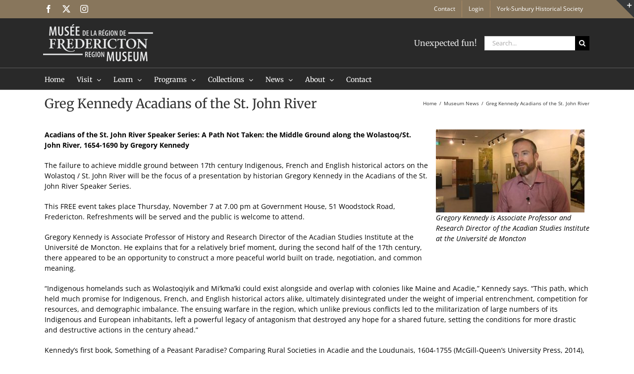

--- FILE ---
content_type: text/html; charset=UTF-8
request_url: https://www.frederictonregionmuseum.com/2019/11/04/greg-kennedy-nov-7/
body_size: 26539
content:
<!DOCTYPE html>
<html class="avada-html-layout-wide avada-html-header-position-top" lang="en-US" prefix="og: http://ogp.me/ns# fb: http://ogp.me/ns/fb#">
<head>
	<meta http-equiv="X-UA-Compatible" content="IE=edge" />
	<meta http-equiv="Content-Type" content="text/html; charset=utf-8"/>
	<meta name="viewport" content="width=device-width, initial-scale=1" />
	<link href="https://fonts.googleapis.com/css?family=Lato:100,100i,200,200i,300,300i,400,400i,500,500i,600,600i,700,700i,800,800i,900,900i%7COpen+Sans:100,100i,200,200i,300,300i,400,400i,500,500i,600,600i,700,700i,800,800i,900,900i%7CIndie+Flower:100,100i,200,200i,300,300i,400,400i,500,500i,600,600i,700,700i,800,800i,900,900i%7COswald:100,100i,200,200i,300,300i,400,400i,500,500i,600,600i,700,700i,800,800i,900,900i" rel="stylesheet"><meta name='robots' content='index, follow, max-image-preview:large, max-snippet:-1, max-video-preview:-1' />
	<style>img:is([sizes="auto" i], [sizes^="auto," i]) { contain-intrinsic-size: 3000px 1500px }</style>
	
	<!-- This site is optimized with the Yoast SEO plugin v25.2 - https://yoast.com/wordpress/plugins/seo/ -->
	<title>Greg Kennedy Acadians of the St. John River - Fredericton Region Museum</title>
	<link rel="canonical" href="https://www.frederictonregionmuseum.com/2019/11/04/greg-kennedy-nov-7/" />
	<meta property="og:locale" content="en_US" />
	<meta property="og:type" content="article" />
	<meta property="og:title" content="Greg Kennedy Acadians of the St. John River - Fredericton Region Museum" />
	<meta property="og:description" content="Acadians of the St. John River Speaker Series: A Path Not Taken: the Middle Ground along the Wolastoq/St. John River, 1654-1690 by Gregory Kennedy The failure to achieve middle ground between 17th century Indigenous, French and English historical actors on the Wolastoq / St. John River will be the focus of a presentation by historian [...]" />
	<meta property="og:url" content="https://www.frederictonregionmuseum.com/2019/11/04/greg-kennedy-nov-7/" />
	<meta property="og:site_name" content="Fredericton Region Museum" />
	<meta property="article:published_time" content="2019-11-04T20:41:26+00:00" />
	<meta property="article:modified_time" content="2019-11-04T20:44:08+00:00" />
	<meta property="og:image" content="https://www.frederictonregionmuseum.com/wp-content/uploads/2019/11/fb-banner-speaker-series-nov-7-e1572899918630.jpg" />
	<meta property="og:image:width" content="399" />
	<meta property="og:image:height" content="266" />
	<meta property="og:image:type" content="image/jpeg" />
	<meta name="author" content="frm" />
	<meta name="twitter:card" content="summary_large_image" />
	<meta name="twitter:label1" content="Written by" />
	<meta name="twitter:data1" content="frm" />
	<meta name="twitter:label2" content="Est. reading time" />
	<meta name="twitter:data2" content="2 minutes" />
	<script type="application/ld+json" class="yoast-schema-graph">{"@context":"https://schema.org","@graph":[{"@type":"WebPage","@id":"https://www.frederictonregionmuseum.com/2019/11/04/greg-kennedy-nov-7/","url":"https://www.frederictonregionmuseum.com/2019/11/04/greg-kennedy-nov-7/","name":"Greg Kennedy Acadians of the St. John River - Fredericton Region Museum","isPartOf":{"@id":"https://www.frederictonregionmuseum.com/#website"},"primaryImageOfPage":{"@id":"https://www.frederictonregionmuseum.com/2019/11/04/greg-kennedy-nov-7/#primaryimage"},"image":{"@id":"https://www.frederictonregionmuseum.com/2019/11/04/greg-kennedy-nov-7/#primaryimage"},"thumbnailUrl":"https://www.frederictonregionmuseum.com/wp-content/uploads/2019/11/fb-banner-speaker-series-nov-7-e1572899918630.jpg","datePublished":"2019-11-04T20:41:26+00:00","dateModified":"2019-11-04T20:44:08+00:00","author":{"@id":"https://www.frederictonregionmuseum.com/#/schema/person/f19eae5fc672b82b7afc6a8b37b33819"},"breadcrumb":{"@id":"https://www.frederictonregionmuseum.com/2019/11/04/greg-kennedy-nov-7/#breadcrumb"},"inLanguage":"en-US","potentialAction":[{"@type":"ReadAction","target":["https://www.frederictonregionmuseum.com/2019/11/04/greg-kennedy-nov-7/"]}]},{"@type":"ImageObject","inLanguage":"en-US","@id":"https://www.frederictonregionmuseum.com/2019/11/04/greg-kennedy-nov-7/#primaryimage","url":"https://www.frederictonregionmuseum.com/wp-content/uploads/2019/11/fb-banner-speaker-series-nov-7-e1572899918630.jpg","contentUrl":"https://www.frederictonregionmuseum.com/wp-content/uploads/2019/11/fb-banner-speaker-series-nov-7-e1572899918630.jpg","width":399,"height":266},{"@type":"BreadcrumbList","@id":"https://www.frederictonregionmuseum.com/2019/11/04/greg-kennedy-nov-7/#breadcrumb","itemListElement":[{"@type":"ListItem","position":1,"name":"Home","item":"https://www.frederictonregionmuseum.com/"},{"@type":"ListItem","position":2,"name":"Greg Kennedy Acadians of the St. John River"}]},{"@type":"WebSite","@id":"https://www.frederictonregionmuseum.com/#website","url":"https://www.frederictonregionmuseum.com/","name":"Fredericton Region Museum","description":"Unexpected fun!  Learn about the history of Fredericton and central New Brunswick, as well as the home of the Coleman Frog.","potentialAction":[{"@type":"SearchAction","target":{"@type":"EntryPoint","urlTemplate":"https://www.frederictonregionmuseum.com/?s={search_term_string}"},"query-input":{"@type":"PropertyValueSpecification","valueRequired":true,"valueName":"search_term_string"}}],"inLanguage":"en-US"},{"@type":"Person","@id":"https://www.frederictonregionmuseum.com/#/schema/person/f19eae5fc672b82b7afc6a8b37b33819","name":"frm","image":{"@type":"ImageObject","inLanguage":"en-US","@id":"https://www.frederictonregionmuseum.com/#/schema/person/image/","url":"https://secure.gravatar.com/avatar/7627ab4a8e72e896d9b766419ff04b172c15362b427581386f894f5ecb2b1d0b?s=96&d=mm&r=g","contentUrl":"https://secure.gravatar.com/avatar/7627ab4a8e72e896d9b766419ff04b172c15362b427581386f894f5ecb2b1d0b?s=96&d=mm&r=g","caption":"frm"},"sameAs":["http://www.frederictonregionmuseum.com"],"url":"https://www.frederictonregionmuseum.com/author/frm/"}]}</script>
	<!-- / Yoast SEO plugin. -->


<link rel='dns-prefetch' href='//stats.wp.com' />
<link rel='dns-prefetch' href='//v0.wordpress.com' />
<link rel="alternate" type="application/rss+xml" title="Fredericton Region Museum &raquo; Feed" href="https://www.frederictonregionmuseum.com/feed/" />
<link rel="alternate" type="application/rss+xml" title="Fredericton Region Museum &raquo; Comments Feed" href="https://www.frederictonregionmuseum.com/comments/feed/" />
					<link rel="shortcut icon" href="https://www.frederictonregionmuseum.com/wp-content/uploads/2018/07/Ben-Temp-Favicon-Red-16x16.png" type="image/x-icon" />
		
					<!-- Apple Touch Icon -->
			<link rel="apple-touch-icon" sizes="180x180" href="https://www.frederictonregionmuseum.com/wp-content/uploads/2018/07/FRM_LOGO_FIN-114x114.png">
		
					<!-- Android Icon -->
			<link rel="icon" sizes="192x192" href="https://www.frederictonregionmuseum.com/wp-content/uploads/2018/07/FRM_LOGO_FIN-57x57.png">
		
					<!-- MS Edge Icon -->
			<meta name="msapplication-TileImage" content="https://www.frederictonregionmuseum.com/wp-content/uploads/2018/07/FRM_LOGO_FIN-72x72.png">
				<link rel="alternate" type="application/rss+xml" title="Fredericton Region Museum &raquo; Greg Kennedy Acadians of the St. John River Comments Feed" href="https://www.frederictonregionmuseum.com/2019/11/04/greg-kennedy-nov-7/feed/" />
					<meta name="description" content="Gregory Kennedy is Associate Professor and Research Director of the Acadian Studies Institute at the Université de Moncton 

Acadians of the St. John River Speaker Series: A Path Not Taken: the Middle Ground along the Wolastoq/St. John River, 1654-1690 by Gregory Kennedy

The failure to achieve middle ground"/>
				
		<meta property="og:locale" content="en_US"/>
		<meta property="og:type" content="article"/>
		<meta property="og:site_name" content="Fredericton Region Museum"/>
		<meta property="og:title" content="Greg Kennedy Acadians of the St. John River - Fredericton Region Museum"/>
				<meta property="og:description" content="Gregory Kennedy is Associate Professor and Research Director of the Acadian Studies Institute at the Université de Moncton 

Acadians of the St. John River Speaker Series: A Path Not Taken: the Middle Ground along the Wolastoq/St. John River, 1654-1690 by Gregory Kennedy

The failure to achieve middle ground"/>
				<meta property="og:url" content="https://www.frederictonregionmuseum.com/2019/11/04/greg-kennedy-nov-7/"/>
										<meta property="article:published_time" content="2019-11-04T20:41:26-04:00"/>
							<meta property="article:modified_time" content="2019-11-04T20:44:08-04:00"/>
								<meta name="author" content="frm"/>
								<meta property="og:image" content="https://www.frederictonregionmuseum.com/wp-content/uploads/2019/11/fb-banner-speaker-series-nov-7-e1572899918630.jpg"/>
		<meta property="og:image:width" content="399"/>
		<meta property="og:image:height" content="266"/>
		<meta property="og:image:type" content="image/jpeg"/>
				<script type="text/javascript">
/* <![CDATA[ */
window._wpemojiSettings = {"baseUrl":"https:\/\/s.w.org\/images\/core\/emoji\/16.0.1\/72x72\/","ext":".png","svgUrl":"https:\/\/s.w.org\/images\/core\/emoji\/16.0.1\/svg\/","svgExt":".svg","source":{"concatemoji":"https:\/\/www.frederictonregionmuseum.com\/wp-includes\/js\/wp-emoji-release.min.js?ver=6.8.3"}};
/*! This file is auto-generated */
!function(s,n){var o,i,e;function c(e){try{var t={supportTests:e,timestamp:(new Date).valueOf()};sessionStorage.setItem(o,JSON.stringify(t))}catch(e){}}function p(e,t,n){e.clearRect(0,0,e.canvas.width,e.canvas.height),e.fillText(t,0,0);var t=new Uint32Array(e.getImageData(0,0,e.canvas.width,e.canvas.height).data),a=(e.clearRect(0,0,e.canvas.width,e.canvas.height),e.fillText(n,0,0),new Uint32Array(e.getImageData(0,0,e.canvas.width,e.canvas.height).data));return t.every(function(e,t){return e===a[t]})}function u(e,t){e.clearRect(0,0,e.canvas.width,e.canvas.height),e.fillText(t,0,0);for(var n=e.getImageData(16,16,1,1),a=0;a<n.data.length;a++)if(0!==n.data[a])return!1;return!0}function f(e,t,n,a){switch(t){case"flag":return n(e,"\ud83c\udff3\ufe0f\u200d\u26a7\ufe0f","\ud83c\udff3\ufe0f\u200b\u26a7\ufe0f")?!1:!n(e,"\ud83c\udde8\ud83c\uddf6","\ud83c\udde8\u200b\ud83c\uddf6")&&!n(e,"\ud83c\udff4\udb40\udc67\udb40\udc62\udb40\udc65\udb40\udc6e\udb40\udc67\udb40\udc7f","\ud83c\udff4\u200b\udb40\udc67\u200b\udb40\udc62\u200b\udb40\udc65\u200b\udb40\udc6e\u200b\udb40\udc67\u200b\udb40\udc7f");case"emoji":return!a(e,"\ud83e\udedf")}return!1}function g(e,t,n,a){var r="undefined"!=typeof WorkerGlobalScope&&self instanceof WorkerGlobalScope?new OffscreenCanvas(300,150):s.createElement("canvas"),o=r.getContext("2d",{willReadFrequently:!0}),i=(o.textBaseline="top",o.font="600 32px Arial",{});return e.forEach(function(e){i[e]=t(o,e,n,a)}),i}function t(e){var t=s.createElement("script");t.src=e,t.defer=!0,s.head.appendChild(t)}"undefined"!=typeof Promise&&(o="wpEmojiSettingsSupports",i=["flag","emoji"],n.supports={everything:!0,everythingExceptFlag:!0},e=new Promise(function(e){s.addEventListener("DOMContentLoaded",e,{once:!0})}),new Promise(function(t){var n=function(){try{var e=JSON.parse(sessionStorage.getItem(o));if("object"==typeof e&&"number"==typeof e.timestamp&&(new Date).valueOf()<e.timestamp+604800&&"object"==typeof e.supportTests)return e.supportTests}catch(e){}return null}();if(!n){if("undefined"!=typeof Worker&&"undefined"!=typeof OffscreenCanvas&&"undefined"!=typeof URL&&URL.createObjectURL&&"undefined"!=typeof Blob)try{var e="postMessage("+g.toString()+"("+[JSON.stringify(i),f.toString(),p.toString(),u.toString()].join(",")+"));",a=new Blob([e],{type:"text/javascript"}),r=new Worker(URL.createObjectURL(a),{name:"wpTestEmojiSupports"});return void(r.onmessage=function(e){c(n=e.data),r.terminate(),t(n)})}catch(e){}c(n=g(i,f,p,u))}t(n)}).then(function(e){for(var t in e)n.supports[t]=e[t],n.supports.everything=n.supports.everything&&n.supports[t],"flag"!==t&&(n.supports.everythingExceptFlag=n.supports.everythingExceptFlag&&n.supports[t]);n.supports.everythingExceptFlag=n.supports.everythingExceptFlag&&!n.supports.flag,n.DOMReady=!1,n.readyCallback=function(){n.DOMReady=!0}}).then(function(){return e}).then(function(){var e;n.supports.everything||(n.readyCallback(),(e=n.source||{}).concatemoji?t(e.concatemoji):e.wpemoji&&e.twemoji&&(t(e.twemoji),t(e.wpemoji)))}))}((window,document),window._wpemojiSettings);
/* ]]> */
</script>
<link rel='stylesheet' id='layerslider-css' href='https://www.frederictonregionmuseum.com/wp-content/plugins/LayerSlider/assets/static/layerslider/css/layerslider.css?ver=7.14.4' type='text/css' media='all' />
<style id='wp-emoji-styles-inline-css' type='text/css'>

	img.wp-smiley, img.emoji {
		display: inline !important;
		border: none !important;
		box-shadow: none !important;
		height: 1em !important;
		width: 1em !important;
		margin: 0 0.07em !important;
		vertical-align: -0.1em !important;
		background: none !important;
		padding: 0 !important;
	}
</style>
<link rel='stylesheet' id='mediaelement-css' href='https://www.frederictonregionmuseum.com/wp-includes/js/mediaelement/mediaelementplayer-legacy.min.css?ver=4.2.17' type='text/css' media='all' />
<link rel='stylesheet' id='wp-mediaelement-css' href='https://www.frederictonregionmuseum.com/wp-includes/js/mediaelement/wp-mediaelement.min.css?ver=6.8.3' type='text/css' media='all' />
<style id='jetpack-sharing-buttons-style-inline-css' type='text/css'>
.jetpack-sharing-buttons__services-list{display:flex;flex-direction:row;flex-wrap:wrap;gap:0;list-style-type:none;margin:5px;padding:0}.jetpack-sharing-buttons__services-list.has-small-icon-size{font-size:12px}.jetpack-sharing-buttons__services-list.has-normal-icon-size{font-size:16px}.jetpack-sharing-buttons__services-list.has-large-icon-size{font-size:24px}.jetpack-sharing-buttons__services-list.has-huge-icon-size{font-size:36px}@media print{.jetpack-sharing-buttons__services-list{display:none!important}}.editor-styles-wrapper .wp-block-jetpack-sharing-buttons{gap:0;padding-inline-start:0}ul.jetpack-sharing-buttons__services-list.has-background{padding:1.25em 2.375em}
</style>
<link rel='stylesheet' id='sr7css-css' href='//www.frederictonregionmuseum.com/wp-content/plugins/revslider/public/css/sr7.css?ver=6.7.34' type='text/css' media='all' />
<link rel='stylesheet' id='op_css-css' href='https://www.frederictonregionmuseum.com/wp-content/plugins/wp-opening-hours/dist/styles/main.css?ver=6.8.3' type='text/css' media='all' />
<link rel='stylesheet' id='fusion-dynamic-css-css' href='https://www.frederictonregionmuseum.com/wp-content/uploads/fusion-styles/85b6f85cd3fbfadb049727daa4b7b364.min.css?ver=3.12.1' type='text/css' media='all' />
<script type="text/javascript" src="https://www.frederictonregionmuseum.com/wp-includes/js/jquery/jquery.min.js?ver=3.7.1" id="jquery-core-js"></script>
<script type="text/javascript" src="https://www.frederictonregionmuseum.com/wp-includes/js/jquery/jquery-migrate.min.js?ver=3.4.1" id="jquery-migrate-js"></script>
<script type="text/javascript" id="layerslider-utils-js-extra">
/* <![CDATA[ */
var LS_Meta = {"v":"7.14.4","fixGSAP":"1"};
/* ]]> */
</script>
<script type="text/javascript" src="https://www.frederictonregionmuseum.com/wp-content/plugins/LayerSlider/assets/static/layerslider/js/layerslider.utils.js?ver=7.14.4" id="layerslider-utils-js"></script>
<script type="text/javascript" src="https://www.frederictonregionmuseum.com/wp-content/plugins/LayerSlider/assets/static/layerslider/js/layerslider.kreaturamedia.jquery.js?ver=7.14.4" id="layerslider-js"></script>
<script type="text/javascript" src="https://www.frederictonregionmuseum.com/wp-content/plugins/LayerSlider/assets/static/layerslider/js/layerslider.transitions.js?ver=7.14.4" id="layerslider-transitions-js"></script>
<script type="text/javascript" data-jetpack-boost="ignore" src="//www.frederictonregionmuseum.com/wp-content/plugins/revslider/public/js/libs/tptools.js?ver=6.7.34" id="tp-tools-js" async="async" data-wp-strategy="async"></script>
<script type="text/javascript" data-jetpack-boost="ignore" src="//www.frederictonregionmuseum.com/wp-content/plugins/revslider/public/js/sr7.js?ver=6.7.34" id="sr7-js" async="async" data-wp-strategy="async"></script>
<meta name="generator" content="Powered by LayerSlider 7.14.4 - Build Heros, Sliders, and Popups. Create Animations and Beautiful, Rich Web Content as Easy as Never Before on WordPress." />
<!-- LayerSlider updates and docs at: https://layerslider.com -->
<link rel="https://api.w.org/" href="https://www.frederictonregionmuseum.com/wp-json/" /><link rel="alternate" title="JSON" type="application/json" href="https://www.frederictonregionmuseum.com/wp-json/wp/v2/posts/3664" /><meta name="generator" content="WordPress 6.8.3" />
<link rel='shortlink' href='https://wp.me/pa86WS-X6' />
<link rel="alternate" title="oEmbed (JSON)" type="application/json+oembed" href="https://www.frederictonregionmuseum.com/wp-json/oembed/1.0/embed?url=https%3A%2F%2Fwww.frederictonregionmuseum.com%2F2019%2F11%2F04%2Fgreg-kennedy-nov-7%2F" />
<link rel="alternate" title="oEmbed (XML)" type="text/xml+oembed" href="https://www.frederictonregionmuseum.com/wp-json/oembed/1.0/embed?url=https%3A%2F%2Fwww.frederictonregionmuseum.com%2F2019%2F11%2F04%2Fgreg-kennedy-nov-7%2F&#038;format=xml" />
	<style>img#wpstats{display:none}</style>
		<style type="text/css" id="css-fb-visibility">@media screen and (max-width: 640px){.fusion-no-small-visibility{display:none !important;}body .sm-text-align-center{text-align:center !important;}body .sm-text-align-left{text-align:left !important;}body .sm-text-align-right{text-align:right !important;}body .sm-flex-align-center{justify-content:center !important;}body .sm-flex-align-flex-start{justify-content:flex-start !important;}body .sm-flex-align-flex-end{justify-content:flex-end !important;}body .sm-mx-auto{margin-left:auto !important;margin-right:auto !important;}body .sm-ml-auto{margin-left:auto !important;}body .sm-mr-auto{margin-right:auto !important;}body .fusion-absolute-position-small{position:absolute;top:auto;width:100%;}.awb-sticky.awb-sticky-small{ position: sticky; top: var(--awb-sticky-offset,0); }}@media screen and (min-width: 641px) and (max-width: 1024px){.fusion-no-medium-visibility{display:none !important;}body .md-text-align-center{text-align:center !important;}body .md-text-align-left{text-align:left !important;}body .md-text-align-right{text-align:right !important;}body .md-flex-align-center{justify-content:center !important;}body .md-flex-align-flex-start{justify-content:flex-start !important;}body .md-flex-align-flex-end{justify-content:flex-end !important;}body .md-mx-auto{margin-left:auto !important;margin-right:auto !important;}body .md-ml-auto{margin-left:auto !important;}body .md-mr-auto{margin-right:auto !important;}body .fusion-absolute-position-medium{position:absolute;top:auto;width:100%;}.awb-sticky.awb-sticky-medium{ position: sticky; top: var(--awb-sticky-offset,0); }}@media screen and (min-width: 1025px){.fusion-no-large-visibility{display:none !important;}body .lg-text-align-center{text-align:center !important;}body .lg-text-align-left{text-align:left !important;}body .lg-text-align-right{text-align:right !important;}body .lg-flex-align-center{justify-content:center !important;}body .lg-flex-align-flex-start{justify-content:flex-start !important;}body .lg-flex-align-flex-end{justify-content:flex-end !important;}body .lg-mx-auto{margin-left:auto !important;margin-right:auto !important;}body .lg-ml-auto{margin-left:auto !important;}body .lg-mr-auto{margin-right:auto !important;}body .fusion-absolute-position-large{position:absolute;top:auto;width:100%;}.awb-sticky.awb-sticky-large{ position: sticky; top: var(--awb-sticky-offset,0); }}</style><style type="text/css">.recentcomments a{display:inline !important;padding:0 !important;margin:0 !important;}</style><style type="text/css" id="custom-background-css">
body.custom-background { background-image: url("https://www.frederictonregionmuseum.com/wp-content/uploads/2024/08/FRM-Exterior.jpg"); background-position: center center; background-size: auto; background-repeat: repeat; background-attachment: scroll; }
</style>
	<link rel="preconnect" href="https://fonts.googleapis.com">
<link rel="preconnect" href="https://fonts.gstatic.com/" crossorigin>
<meta name="generator" content="Powered by Slider Revolution 6.7.34 - responsive, Mobile-Friendly Slider Plugin for WordPress with comfortable drag and drop interface." />
<script data-jetpack-boost="ignore">
	window._tpt			??= {};
	window.SR7			??= {};
	_tpt.R				??= {};
	_tpt.R.fonts		??= {};
	_tpt.R.fonts.customFonts??= {};
	SR7.devMode			=  false;
	SR7.F 				??= {};
	SR7.G				??= {};
	SR7.LIB				??= {};
	SR7.E				??= {};
	SR7.E.gAddons		??= {};
	SR7.E.php 			??= {};
	SR7.E.nonce			= '59673117d9';
	SR7.E.ajaxurl		= 'https://www.frederictonregionmuseum.com/wp-admin/admin-ajax.php';
	SR7.E.resturl		= 'https://www.frederictonregionmuseum.com/wp-json/';
	SR7.E.slug_path		= 'revslider/revslider.php';
	SR7.E.slug			= 'revslider';
	SR7.E.plugin_url	= 'https://www.frederictonregionmuseum.com/wp-content/plugins/revslider/';
	SR7.E.wp_plugin_url = 'https://www.frederictonregionmuseum.com/wp-content/plugins/';
	SR7.E.revision		= '6.7.34';
	SR7.E.fontBaseUrl	= '';
	SR7.G.breakPoints 	= [1240,1024,778,480];
	SR7.E.modules 		= ['module','page','slide','layer','draw','animate','srtools','canvas','defaults','carousel','navigation','media','modifiers','migration'];
	SR7.E.libs 			= ['WEBGL'];
	SR7.E.css 			= ['csslp','cssbtns','cssfilters','cssnav','cssmedia'];
	SR7.E.resources		= {};
	SR7.E.ytnc			= false;
	SR7.JSON			??= {};
/*! Slider Revolution 7.0 - Page Processor */
!function(){"use strict";window.SR7??={},window._tpt??={},SR7.version="Slider Revolution 6.7.16",_tpt.getMobileZoom=()=>_tpt.is_mobile?document.documentElement.clientWidth/window.innerWidth:1,_tpt.getWinDim=function(t){_tpt.screenHeightWithUrlBar??=window.innerHeight;let e=SR7.F?.modal?.visible&&SR7.M[SR7.F.module.getIdByAlias(SR7.F.modal.requested)];_tpt.scrollBar=window.innerWidth!==document.documentElement.clientWidth||e&&window.innerWidth!==e.c.module.clientWidth,_tpt.winW=_tpt.getMobileZoom()*window.innerWidth-(_tpt.scrollBar||"prepare"==t?_tpt.scrollBarW??_tpt.mesureScrollBar():0),_tpt.winH=_tpt.getMobileZoom()*window.innerHeight,_tpt.winWAll=document.documentElement.clientWidth},_tpt.getResponsiveLevel=function(t,e){SR7.M[e];return _tpt.closestGE(t,_tpt.winWAll)},_tpt.mesureScrollBar=function(){let t=document.createElement("div");return t.className="RSscrollbar-measure",t.style.width="100px",t.style.height="100px",t.style.overflow="scroll",t.style.position="absolute",t.style.top="-9999px",document.body.appendChild(t),_tpt.scrollBarW=t.offsetWidth-t.clientWidth,document.body.removeChild(t),_tpt.scrollBarW},_tpt.loadCSS=async function(t,e,s){return s?_tpt.R.fonts.required[e].status=1:(_tpt.R[e]??={},_tpt.R[e].status=1),new Promise(((i,n)=>{if(_tpt.isStylesheetLoaded(t))s?_tpt.R.fonts.required[e].status=2:_tpt.R[e].status=2,i();else{const o=document.createElement("link");o.rel="stylesheet";let l="text",r="css";o["type"]=l+"/"+r,o.href=t,o.onload=()=>{s?_tpt.R.fonts.required[e].status=2:_tpt.R[e].status=2,i()},o.onerror=()=>{s?_tpt.R.fonts.required[e].status=3:_tpt.R[e].status=3,n(new Error(`Failed to load CSS: ${t}`))},document.head.appendChild(o)}}))},_tpt.addContainer=function(t){const{tag:e="div",id:s,class:i,datas:n,textContent:o,iHTML:l}=t,r=document.createElement(e);if(s&&""!==s&&(r.id=s),i&&""!==i&&(r.className=i),n)for(const[t,e]of Object.entries(n))"style"==t?r.style.cssText=e:r.setAttribute(`data-${t}`,e);return o&&(r.textContent=o),l&&(r.innerHTML=l),r},_tpt.collector=function(){return{fragment:new DocumentFragment,add(t){var e=_tpt.addContainer(t);return this.fragment.appendChild(e),e},append(t){t.appendChild(this.fragment)}}},_tpt.isStylesheetLoaded=function(t){let e=t.split("?")[0];return Array.from(document.querySelectorAll('link[rel="stylesheet"], link[rel="preload"]')).some((t=>t.href.split("?")[0]===e))},_tpt.preloader={requests:new Map,preloaderTemplates:new Map,show:function(t,e){if(!e||!t)return;const{type:s,color:i}=e;if(s<0||"off"==s)return;const n=`preloader_${s}`;let o=this.preloaderTemplates.get(n);o||(o=this.build(s,i),this.preloaderTemplates.set(n,o)),this.requests.has(t)||this.requests.set(t,{count:0});const l=this.requests.get(t);clearTimeout(l.timer),l.count++,1===l.count&&(l.timer=setTimeout((()=>{l.preloaderClone=o.cloneNode(!0),l.anim&&l.anim.kill(),void 0!==_tpt.gsap?l.anim=_tpt.gsap.fromTo(l.preloaderClone,1,{opacity:0},{opacity:1}):l.preloaderClone.classList.add("sr7-fade-in"),t.appendChild(l.preloaderClone)}),150))},hide:function(t){if(!this.requests.has(t))return;const e=this.requests.get(t);e.count--,e.count<0&&(e.count=0),e.anim&&e.anim.kill(),0===e.count&&(clearTimeout(e.timer),e.preloaderClone&&(e.preloaderClone.classList.remove("sr7-fade-in"),e.anim=_tpt.gsap.to(e.preloaderClone,.3,{opacity:0,onComplete:function(){e.preloaderClone.remove()}})))},state:function(t){if(!this.requests.has(t))return!1;return this.requests.get(t).count>0},build:(t,e="#ffffff",s="")=>{if(t<0||"off"===t)return null;const i=parseInt(t);if(t="prlt"+i,isNaN(i))return null;if(_tpt.loadCSS(SR7.E.plugin_url+"public/css/preloaders/t"+i+".css","preloader_"+t),isNaN(i)||i<6){const n=`background-color:${e}`,o=1===i||2==i?n:"",l=3===i||4==i?n:"",r=_tpt.collector();["dot1","dot2","bounce1","bounce2","bounce3"].forEach((t=>r.add({tag:"div",class:t,datas:{style:l}})));const d=_tpt.addContainer({tag:"sr7-prl",class:`${t} ${s}`,datas:{style:o}});return r.append(d),d}{let n={};if(7===i){let t;e.startsWith("#")?(t=e.replace("#",""),t=`rgba(${parseInt(t.substring(0,2),16)}, ${parseInt(t.substring(2,4),16)}, ${parseInt(t.substring(4,6),16)}, `):e.startsWith("rgb")&&(t=e.slice(e.indexOf("(")+1,e.lastIndexOf(")")).split(",").map((t=>t.trim())),t=`rgba(${t[0]}, ${t[1]}, ${t[2]}, `),t&&(n.style=`border-top-color: ${t}0.65); border-bottom-color: ${t}0.15); border-left-color: ${t}0.65); border-right-color: ${t}0.15)`)}else 12===i&&(n.style=`background:${e}`);const o=[10,0,4,2,5,9,0,4,4,2][i-6],l=_tpt.collector(),r=l.add({tag:"div",class:"sr7-prl-inner",datas:n});Array.from({length:o}).forEach((()=>r.appendChild(l.add({tag:"span",datas:{style:`background:${e}`}}))));const d=_tpt.addContainer({tag:"sr7-prl",class:`${t} ${s}`});return l.append(d),d}}},SR7.preLoader={show:(t,e)=>{"off"!==(SR7.M[t]?.settings?.pLoader?.type??"off")&&_tpt.preloader.show(e||SR7.M[t].c.module,SR7.M[t]?.settings?.pLoader??{color:"#fff",type:10})},hide:(t,e)=>{"off"!==(SR7.M[t]?.settings?.pLoader?.type??"off")&&_tpt.preloader.hide(e||SR7.M[t].c.module)},state:(t,e)=>_tpt.preloader.state(e||SR7.M[t].c.module)},_tpt.prepareModuleHeight=function(t){window.SR7.M??={},window.SR7.M[t.id]??={},"ignore"==t.googleFont&&(SR7.E.ignoreGoogleFont=!0);let e=window.SR7.M[t.id];if(null==_tpt.scrollBarW&&_tpt.mesureScrollBar(),e.c??={},e.states??={},e.settings??={},e.settings.size??={},t.fixed&&(e.settings.fixed=!0),e.c.module=document.querySelector("sr7-module#"+t.id),e.c.adjuster=e.c.module.getElementsByTagName("sr7-adjuster")[0],e.c.content=e.c.module.getElementsByTagName("sr7-content")[0],"carousel"==t.type&&(e.c.carousel=e.c.content.getElementsByTagName("sr7-carousel")[0]),null==e.c.module||null==e.c.module)return;t.plType&&t.plColor&&(e.settings.pLoader={type:t.plType,color:t.plColor}),void 0===t.plType||"off"===t.plType||SR7.preLoader.state(t.id)&&SR7.preLoader.state(t.id,e.c.module)||SR7.preLoader.show(t.id,e.c.module),_tpt.winW||_tpt.getWinDim("prepare"),_tpt.getWinDim();let s=""+e.c.module.dataset?.modal;"modal"==s||"true"==s||"undefined"!==s&&"false"!==s||(e.settings.size.fullWidth=t.size.fullWidth,e.LEV??=_tpt.getResponsiveLevel(window.SR7.G.breakPoints,t.id),t.vpt=_tpt.fillArray(t.vpt,5),e.settings.vPort=t.vpt[e.LEV],void 0!==t.el&&"720"==t.el[4]&&t.gh[4]!==t.el[4]&&"960"==t.el[3]&&t.gh[3]!==t.el[3]&&"768"==t.el[2]&&t.gh[2]!==t.el[2]&&delete t.el,e.settings.size.height=null==t.el||null==t.el[e.LEV]||0==t.el[e.LEV]||"auto"==t.el[e.LEV]?_tpt.fillArray(t.gh,5,-1):_tpt.fillArray(t.el,5,-1),e.settings.size.width=_tpt.fillArray(t.gw,5,-1),e.settings.size.minHeight=_tpt.fillArray(t.mh??[0],5,-1),e.cacheSize={fullWidth:e.settings.size?.fullWidth,fullHeight:e.settings.size?.fullHeight},void 0!==t.off&&(t.off?.t&&(e.settings.size.m??={})&&(e.settings.size.m.t=t.off.t),t.off?.b&&(e.settings.size.m??={})&&(e.settings.size.m.b=t.off.b),t.off?.l&&(e.settings.size.p??={})&&(e.settings.size.p.l=t.off.l),t.off?.r&&(e.settings.size.p??={})&&(e.settings.size.p.r=t.off.r),e.offsetPrepared=!0),_tpt.updatePMHeight(t.id,t,!0))},_tpt.updatePMHeight=(t,e,s)=>{let i=SR7.M[t];var n=i.settings.size.fullWidth?_tpt.winW:i.c.module.parentNode.offsetWidth;n=0===n||isNaN(n)?_tpt.winW:n;let o=i.settings.size.width[i.LEV]||i.settings.size.width[i.LEV++]||i.settings.size.width[i.LEV--]||n,l=i.settings.size.height[i.LEV]||i.settings.size.height[i.LEV++]||i.settings.size.height[i.LEV--]||0,r=i.settings.size.minHeight[i.LEV]||i.settings.size.minHeight[i.LEV++]||i.settings.size.minHeight[i.LEV--]||0;if(l="auto"==l?0:l,l=parseInt(l),"carousel"!==e.type&&(n-=parseInt(e.onw??0)||0),i.MP=!i.settings.size.fullWidth&&n<o||_tpt.winW<o?Math.min(1,n/o):1,e.size.fullScreen||e.size.fullHeight){let t=parseInt(e.fho)||0,s=(""+e.fho).indexOf("%")>-1;e.newh=_tpt.winH-(s?_tpt.winH*t/100:t)}else e.newh=i.MP*Math.max(l,r);if(e.newh+=(parseInt(e.onh??0)||0)+(parseInt(e.carousel?.pt)||0)+(parseInt(e.carousel?.pb)||0),void 0!==e.slideduration&&(e.newh=Math.max(e.newh,parseInt(e.slideduration)/3)),e.shdw&&_tpt.buildShadow(e.id,e),i.c.adjuster.style.height=e.newh+"px",i.c.module.style.height=e.newh+"px",i.c.content.style.height=e.newh+"px",i.states.heightPrepared=!0,i.dims??={},i.dims.moduleRect=i.c.module.getBoundingClientRect(),i.c.content.style.left="-"+i.dims.moduleRect.left+"px",!i.settings.size.fullWidth)return s&&requestAnimationFrame((()=>{n!==i.c.module.parentNode.offsetWidth&&_tpt.updatePMHeight(e.id,e)})),void _tpt.bgStyle(e.id,e,window.innerWidth==_tpt.winW,!0);_tpt.bgStyle(e.id,e,window.innerWidth==_tpt.winW,!0),requestAnimationFrame((function(){s&&requestAnimationFrame((()=>{n!==i.c.module.parentNode.offsetWidth&&_tpt.updatePMHeight(e.id,e)}))})),i.earlyResizerFunction||(i.earlyResizerFunction=function(){requestAnimationFrame((function(){_tpt.getWinDim(),_tpt.moduleDefaults(e.id,e),_tpt.updateSlideBg(t,!0)}))},window.addEventListener("resize",i.earlyResizerFunction))},_tpt.buildShadow=function(t,e){let s=SR7.M[t];null==s.c.shadow&&(s.c.shadow=document.createElement("sr7-module-shadow"),s.c.shadow.classList.add("sr7-shdw-"+e.shdw),s.c.content.appendChild(s.c.shadow))},_tpt.bgStyle=async(t,e,s,i,n)=>{const o=SR7.M[t];if((e=e??o.settings).fixed&&!o.c.module.classList.contains("sr7-top-fixed")&&(o.c.module.classList.add("sr7-top-fixed"),o.c.module.style.position="fixed",o.c.module.style.width="100%",o.c.module.style.top="0px",o.c.module.style.left="0px",o.c.module.style.pointerEvents="none",o.c.module.style.zIndex=5e3,o.c.content.style.pointerEvents="none"),null==o.c.bgcanvas){let t=document.createElement("sr7-module-bg"),l=!1;if("string"==typeof e?.bg?.color&&e?.bg?.color.includes("{"))if(_tpt.gradient&&_tpt.gsap)e.bg.color=_tpt.gradient.convert(e.bg.color);else try{let t=JSON.parse(e.bg.color);(t?.orig||t?.string)&&(e.bg.color=JSON.parse(e.bg.color))}catch(t){return}let r="string"==typeof e?.bg?.color?e?.bg?.color||"transparent":e?.bg?.color?.string??e?.bg?.color?.orig??e?.bg?.color?.color??"transparent";if(t.style["background"+(String(r).includes("grad")?"":"Color")]=r,("transparent"!==r||n)&&(l=!0),o.offsetPrepared&&(t.style.visibility="hidden"),e?.bg?.image?.src&&(t.style.backgroundImage=`url(${e?.bg?.image.src})`,t.style.backgroundSize=""==(e.bg.image?.size??"")?"cover":e.bg.image.size,t.style.backgroundPosition=e.bg.image.position,t.style.backgroundRepeat=""==e.bg.image.repeat||null==e.bg.image.repeat?"no-repeat":e.bg.image.repeat,l=!0),!l)return;o.c.bgcanvas=t,e.size.fullWidth?t.style.width=_tpt.winW-(s&&_tpt.winH<document.body.offsetHeight?_tpt.scrollBarW:0)+"px":i&&(t.style.width=o.c.module.offsetWidth+"px"),e.sbt?.use?o.c.content.appendChild(o.c.bgcanvas):o.c.module.appendChild(o.c.bgcanvas)}o.c.bgcanvas.style.height=void 0!==e.newh?e.newh+"px":("carousel"==e.type?o.dims.module.h:o.dims.content.h)+"px",o.c.bgcanvas.style.left=!s&&e.sbt?.use||o.c.bgcanvas.closest("SR7-CONTENT")?"0px":"-"+(o?.dims?.moduleRect?.left??0)+"px"},_tpt.updateSlideBg=function(t,e){const s=SR7.M[t];let i=s.settings;s?.c?.bgcanvas&&(i.size.fullWidth?s.c.bgcanvas.style.width=_tpt.winW-(e&&_tpt.winH<document.body.offsetHeight?_tpt.scrollBarW:0)+"px":preparing&&(s.c.bgcanvas.style.width=s.c.module.offsetWidth+"px"))},_tpt.moduleDefaults=(t,e)=>{let s=SR7.M[t];null!=s&&null!=s.c&&null!=s.c.module&&(s.dims??={},s.dims.moduleRect=s.c.module.getBoundingClientRect(),s.c.content.style.left="-"+s.dims.moduleRect.left+"px",s.c.content.style.width=_tpt.winW-_tpt.scrollBarW+"px","carousel"==e.type&&(s.c.module.style.overflow="visible"),_tpt.bgStyle(t,e,window.innerWidth==_tpt.winW))},_tpt.getOffset=t=>{var e=t.getBoundingClientRect(),s=window.pageXOffset||document.documentElement.scrollLeft,i=window.pageYOffset||document.documentElement.scrollTop;return{top:e.top+i,left:e.left+s}},_tpt.fillArray=function(t,e){let s,i;t=Array.isArray(t)?t:[t];let n=Array(e),o=t.length;for(i=0;i<t.length;i++)n[i+(e-o)]=t[i],null==s&&"#"!==t[i]&&(s=t[i]);for(let t=0;t<e;t++)void 0!==n[t]&&"#"!=n[t]||(n[t]=s),s=n[t];return n},_tpt.closestGE=function(t,e){let s=Number.MAX_VALUE,i=-1;for(let n=0;n<t.length;n++)t[n]-1>=e&&t[n]-1-e<s&&(s=t[n]-1-e,i=n);return++i}}();</script>
		<script type="text/javascript">
			var doc = document.documentElement;
			doc.setAttribute( 'data-useragent', navigator.userAgent );
		</script>
		
	</head>

<body class="wp-singular post-template-default single single-post postid-3664 single-format-standard custom-background wp-theme-Avada fusion-image-hovers fusion-pagination-sizing fusion-button_type-flat fusion-button_span-no fusion-button_gradient-linear avada-image-rollover-circle-yes avada-image-rollover-yes avada-image-rollover-direction-left fusion-has-button-gradient fusion-body ltr fusion-sticky-header no-tablet-sticky-header no-mobile-sticky-header no-mobile-slidingbar no-mobile-totop avada-has-rev-slider-styles fusion-disable-outline fusion-sub-menu-fade mobile-logo-pos-left layout-wide-mode avada-has-boxed-modal-shadow-none layout-scroll-offset-full avada-has-zero-margin-offset-top fusion-top-header menu-text-align-left mobile-menu-design-modern fusion-show-pagination-text fusion-header-layout-v4 avada-responsive avada-footer-fx-none avada-menu-highlight-style-bar fusion-search-form-classic fusion-main-menu-search-overlay fusion-avatar-square avada-sticky-shrinkage avada-dropdown-styles avada-blog-layout-large avada-blog-archive-layout-large avada-header-shadow-no avada-menu-icon-position-left avada-has-megamenu-shadow avada-has-mainmenu-dropdown-divider avada-has-mobile-menu-search avada-has-breadcrumb-mobile-hidden avada-has-titlebar-content_only avada-has-slidingbar-widgets avada-has-slidingbar-position-top avada-slidingbar-toggle-style-triangle avada-has-pagination-padding avada-flyout-menu-direction-fade avada-ec-views-v1" data-awb-post-id="3664">
		<a class="skip-link screen-reader-text" href="#content">Skip to content</a>

	<div id="boxed-wrapper">
		
		<div id="wrapper" class="fusion-wrapper">
			<div id="home" style="position:relative;top:-1px;"></div>
							
					
			<header class="fusion-header-wrapper">
				<div class="fusion-header-v4 fusion-logo-alignment fusion-logo-left fusion-sticky-menu- fusion-sticky-logo- fusion-mobile-logo-1 fusion-sticky-menu-only fusion-header-menu-align-left fusion-mobile-menu-design-modern">
					
<div class="fusion-secondary-header">
	<div class="fusion-row">
					<div class="fusion-alignleft">
				<div class="fusion-social-links-header"><div class="fusion-social-networks"><div class="fusion-social-networks-wrapper"><a  class="fusion-social-network-icon fusion-tooltip fusion-facebook awb-icon-facebook" style data-placement="bottom" data-title="Facebook" data-toggle="tooltip" title="Facebook" href="https://www.facebook.com/FrederictonRegionMuseum" target="_blank" rel="noreferrer"><span class="screen-reader-text">Facebook</span></a><a  class="fusion-social-network-icon fusion-tooltip fusion-twitter awb-icon-twitter" style data-placement="bottom" data-title="X" data-toggle="tooltip" title="X" href="https://twitter.com/FredMuseum" target="_blank" rel="noopener noreferrer"><span class="screen-reader-text">X</span></a><a  class="fusion-social-network-icon fusion-tooltip fusion-instagram awb-icon-instagram" style data-placement="bottom" data-title="Instagram" data-toggle="tooltip" title="Instagram" href="https://www.instagram.com/fredmuseum" target="_blank" rel="noopener noreferrer"><span class="screen-reader-text">Instagram</span></a></div></div></div>			</div>
							<div class="fusion-alignright">
				<nav class="fusion-secondary-menu" role="navigation" aria-label="Secondary Menu"><ul id="menu-top-nav-menu" class="menu"><li  id="menu-item-109"  class="menu-item menu-item-type-post_type menu-item-object-page menu-item-109"  data-item-id="109"><a  href="https://www.frederictonregionmuseum.com/contact/" class="fusion-bar-highlight"><span class="menu-text">Contact</span></a></li><li  id="menu-item-112"  class="menu-item menu-item-type-post_type menu-item-object-page menu-item-112"  data-item-id="112"><a  href="https://www.frederictonregionmuseum.com/login/" class="fusion-bar-highlight"><span class="menu-text">Login</span></a></li><li  id="menu-item-3201"  class="menu-item menu-item-type-post_type menu-item-object-page menu-item-3201"  data-item-id="3201"><a  href="https://www.frederictonregionmuseum.com/about/society/york-sunbury-historical-society/" class="fusion-bar-highlight"><span class="menu-text">York-Sunbury Historical Society</span></a></li></ul></nav><nav class="fusion-mobile-nav-holder fusion-mobile-menu-text-align-left" aria-label="Secondary Mobile Menu"></nav>			</div>
			</div>
</div>
<div class="fusion-header-sticky-height"></div>
<div class="fusion-sticky-header-wrapper"> <!-- start fusion sticky header wrapper -->
	<div class="fusion-header">
		<div class="fusion-row">
							<div class="fusion-logo" data-margin-top="0px" data-margin-bottom="0px" data-margin-left="0px" data-margin-right="0px">
			<a class="fusion-logo-link"  href="https://www.frederictonregionmuseum.com/" >

						<!-- standard logo -->
			<img src="https://www.frederictonregionmuseum.com/wp-content/uploads/2018/06/logo_229x80.png" srcset="https://www.frederictonregionmuseum.com/wp-content/uploads/2018/06/logo_229x80.png 1x, https://www.frederictonregionmuseum.com/wp-content/uploads/2018/06/logo_459x160.png 2x" width="229" height="80" style="max-height:80px;height:auto;" alt="Fredericton Region Museum Logo" data-retina_logo_url="https://www.frederictonregionmuseum.com/wp-content/uploads/2018/06/logo_459x160.png" class="fusion-standard-logo" />

											<!-- mobile logo -->
				<img src="https://www.frederictonregionmuseum.com/wp-content/uploads/2018/06/logo_229x80.png" srcset="https://www.frederictonregionmuseum.com/wp-content/uploads/2018/06/logo_229x80.png 1x, https://www.frederictonregionmuseum.com/wp-content/uploads/2018/06/logo_459x160.png 2x" width="229" height="80" style="max-height:80px;height:auto;" alt="Fredericton Region Museum Logo" data-retina_logo_url="https://www.frederictonregionmuseum.com/wp-content/uploads/2018/06/logo_459x160.png" class="fusion-mobile-logo" />
			
					</a>
		
<div class="fusion-header-content-3-wrapper">
			<h3 class="fusion-header-tagline">
			Unexpected fun!		</h3>
		<div class="fusion-secondary-menu-search">
					<form role="search" class="searchform fusion-search-form  fusion-search-form-classic" method="get" action="https://www.frederictonregionmuseum.com/">
			<div class="fusion-search-form-content">

				
				<div class="fusion-search-field search-field">
					<label><span class="screen-reader-text">Search for:</span>
													<input type="search" value="" name="s" class="s" placeholder="Search..." required aria-required="true" aria-label="Search..."/>
											</label>
				</div>
				<div class="fusion-search-button search-button">
					<input type="submit" class="fusion-search-submit searchsubmit" aria-label="Search" value="&#xf002;" />
									</div>

				
			</div>


			
		</form>
				</div>
	</div>
</div>
								<div class="fusion-mobile-menu-icons">
							<a href="#" class="fusion-icon awb-icon-bars" aria-label="Toggle mobile menu" aria-expanded="false"></a>
		
					<a href="#" class="fusion-icon awb-icon-search" aria-label="Toggle mobile search"></a>
		
		
			</div>
			
					</div>
	</div>
	<div class="fusion-secondary-main-menu">
		<div class="fusion-row">
			<nav class="fusion-main-menu" aria-label="Main Menu"><div class="fusion-overlay-search">		<form role="search" class="searchform fusion-search-form  fusion-search-form-classic" method="get" action="https://www.frederictonregionmuseum.com/">
			<div class="fusion-search-form-content">

				
				<div class="fusion-search-field search-field">
					<label><span class="screen-reader-text">Search for:</span>
													<input type="search" value="" name="s" class="s" placeholder="Search..." required aria-required="true" aria-label="Search..."/>
											</label>
				</div>
				<div class="fusion-search-button search-button">
					<input type="submit" class="fusion-search-submit searchsubmit" aria-label="Search" value="&#xf002;" />
									</div>

				
			</div>


			
		</form>
		<div class="fusion-search-spacer"></div><a href="#" role="button" aria-label="Close Search" class="fusion-close-search"></a></div><ul id="menu-main-menu" class="fusion-menu"><li  id="menu-item-8"  class="menu-item menu-item-type-post_type menu-item-object-page menu-item-home menu-item-8"  data-item-id="8"><a  href="https://www.frederictonregionmuseum.com/" class="fusion-bar-highlight"><span class="menu-text">Home</span></a></li><li  id="menu-item-435"  class="nav-unclickable menu-item menu-item-type-custom menu-item-object-custom menu-item-has-children menu-item-435 fusion-dropdown-menu"  data-classes="nav-unclickable" data-item-id="435"><a  href="#" class="fusion-bar-highlight"><span class="menu-text">Visit</span> <span class="fusion-caret"><i class="fusion-dropdown-indicator" aria-hidden="true"></i></span></a><ul class="sub-menu"><li  id="menu-item-438"  class="menu-item menu-item-type-post_type menu-item-object-page menu-item-438 fusion-dropdown-submenu" ><a  href="https://www.frederictonregionmuseum.com/visit/admission-fees/" class="fusion-bar-highlight"><span>Admission Fees</span></a></li><li  id="menu-item-436"  class="menu-item menu-item-type-post_type menu-item-object-page menu-item-436 fusion-dropdown-submenu" ><a  href="https://www.frederictonregionmuseum.com/visit/group-visits/" class="fusion-bar-highlight"><span>Group Tours</span></a></li><li  id="menu-item-440"  class="menu-item menu-item-type-post_type menu-item-object-page menu-item-440 fusion-dropdown-submenu" ><a  href="https://www.frederictonregionmuseum.com/visit/hours-of-operation/" class="fusion-bar-highlight"><span>Hours of Operation</span></a></li><li  id="menu-item-168"  class="menu-item menu-item-type-post_type menu-item-object-page menu-item-168 fusion-dropdown-submenu" ><a  href="https://www.frederictonregionmuseum.com/visit/join_us/" class="fusion-bar-highlight"><span>Become a Member</span></a></li><li  id="menu-item-439"  class="menu-item menu-item-type-post_type menu-item-object-page menu-item-439 fusion-dropdown-submenu" ><a  href="https://www.frederictonregionmuseum.com/visit/location/" class="fusion-bar-highlight"><span>Location</span></a></li></ul></li><li  id="menu-item-384"  class="nav-unclickable menu-item menu-item-type-custom menu-item-object-custom menu-item-has-children menu-item-384 fusion-dropdown-menu"  data-classes="nav-unclickable" data-item-id="384"><a  href="#" class="fusion-bar-highlight"><span class="menu-text">Learn</span> <span class="fusion-caret"><i class="fusion-dropdown-indicator" aria-hidden="true"></i></span></a><ul class="sub-menu"><li  id="menu-item-397"  class="menu-item menu-item-type-post_type menu-item-object-page menu-item-397 fusion-dropdown-submenu" ><a  href="https://www.frederictonregionmuseum.com/learn/school-group-visits/" class="fusion-bar-highlight"><span>For Schools</span></a></li><li  id="menu-item-332"  class="menu-item menu-item-type-post_type menu-item-object-page menu-item-332 fusion-dropdown-submenu" ><a  href="https://www.frederictonregionmuseum.com/learn/for-educators/" class="fusion-bar-highlight"><span>For Educators</span></a></li></ul></li><li  id="menu-item-3181"  class="nav-unclickable menu-item menu-item-type-custom menu-item-object-custom menu-item-has-children menu-item-3181 fusion-dropdown-menu"  data-classes="nav-unclickable" data-item-id="3181"><a  href="#" class="fusion-bar-highlight"><span class="menu-text">Programs</span> <span class="fusion-caret"><i class="fusion-dropdown-indicator" aria-hidden="true"></i></span></a><ul class="sub-menu"><li  id="menu-item-5050"  class="menu-item menu-item-type-post_type menu-item-object-page menu-item-5050 fusion-dropdown-submenu" ><a  href="https://www.frederictonregionmuseum.com/programs/art-lessons-art-classes/" class="fusion-bar-highlight"><span>Art Classes</span></a></li><li  id="menu-item-3235"  class="menu-item menu-item-type-post_type menu-item-object-page menu-item-3235 fusion-dropdown-submenu" ><a  href="https://www.frederictonregionmuseum.com/programs/balcony-events/" class="fusion-bar-highlight"><span>Balcony Events</span></a></li><li  id="menu-item-3236"  class="menu-item menu-item-type-post_type menu-item-object-page menu-item-3236 fusion-dropdown-submenu" ><a  href="https://www.frederictonregionmuseum.com/programs/customized-programming/" class="fusion-bar-highlight"><span>Customized Programming</span></a></li><li  id="menu-item-3189"  class="menu-item menu-item-type-post_type menu-item-object-page menu-item-3189 fusion-dropdown-submenu" ><a  href="https://www.frederictonregionmuseum.com/programs/lecture-series/" class="fusion-bar-highlight"><span>Lecture Series</span></a></li><li  id="menu-item-3238"  class="menu-item menu-item-type-post_type menu-item-object-page menu-item-3238 fusion-dropdown-submenu" ><a  href="https://www.frederictonregionmuseum.com/programs/march-of-new-brunswick-104th-geocoin/" class="fusion-bar-highlight"><span>March of New Brunswick 104th Geocoin</span></a></li></ul></li><li  id="menu-item-3015"  class="nav-unclickable menu-item menu-item-type-custom menu-item-object-custom menu-item-has-children menu-item-3015 fusion-dropdown-menu"  data-classes="nav-unclickable" data-item-id="3015"><a  href="#" class="fusion-bar-highlight"><span class="menu-text">Collections</span> <span class="fusion-caret"><i class="fusion-dropdown-indicator" aria-hidden="true"></i></span></a><ul class="sub-menu"><li  id="menu-item-33"  class="menu-item menu-item-type-post_type menu-item-object-page menu-item-33 fusion-dropdown-submenu" ><a  href="https://www.frederictonregionmuseum.com/collections/our-collections/" class="fusion-bar-highlight"><span>Our Collections</span></a></li><li  id="menu-item-3018"  class="menu-item menu-item-type-post_type menu-item-object-page menu-item-3018 fusion-dropdown-submenu" ><a  href="https://www.frederictonregionmuseum.com/collections/our-collections/donations-to-the-collection/" class="fusion-bar-highlight"><span>Donations to the Collection</span></a></li><li  id="menu-item-4793"  class="menu-item menu-item-type-post_type menu-item-object-page menu-item-4793 fusion-dropdown-submenu" ><a  href="https://www.frederictonregionmuseum.com/collections/loans-out-fredericton-region-museum/" class="fusion-bar-highlight"><span>Loans Out – Fredericton Region Museum</span></a></li><li  id="menu-item-3024"  class="menu-item menu-item-type-post_type menu-item-object-page menu-item-3024 fusion-dropdown-submenu" ><a  href="https://www.frederictonregionmuseum.com/collections/forms/" class="fusion-bar-highlight"><span>Collections Committee</span></a></li></ul></li><li  id="menu-item-4240"  class="menu-item menu-item-type-custom menu-item-object-custom menu-item-has-children menu-item-4240 fusion-dropdown-menu"  data-item-id="4240"><a  href="#" class="fusion-bar-highlight"><span class="menu-text">News</span> <span class="fusion-caret"><i class="fusion-dropdown-indicator" aria-hidden="true"></i></span></a><ul class="sub-menu"><li  id="menu-item-3009"  class="menu-item menu-item-type-post_type menu-item-object-page menu-item-3009 fusion-dropdown-submenu" ><a  href="https://www.frederictonregionmuseum.com/news/" class="fusion-bar-highlight"><span>Museum News</span></a></li><li  id="menu-item-4239"  class="menu-item menu-item-type-post_type menu-item-object-page menu-item-4239 fusion-dropdown-submenu" ><a  href="https://www.frederictonregionmuseum.com/exhibits/" class="fusion-bar-highlight"><span>Current Exhibits</span></a></li><li  id="menu-item-4653"  class="menu-item menu-item-type-post_type menu-item-object-page menu-item-4653 fusion-dropdown-submenu" ><a  href="https://www.frederictonregionmuseum.com/about/whats-happening-at-the-fredericton-region-museum/" class="fusion-bar-highlight"><span>What’s Happening at the Fredericton Region Museum</span></a></li></ul></li><li  id="menu-item-374"  class="nav-unclickable menu-item menu-item-type-custom menu-item-object-custom menu-item-has-children menu-item-374 fusion-dropdown-menu"  data-classes="nav-unclickable" data-item-id="374"><a  href="#" class="fusion-bar-highlight"><span class="menu-text">About</span> <span class="fusion-caret"><i class="fusion-dropdown-indicator" aria-hidden="true"></i></span></a><ul class="sub-menu"><li  id="menu-item-373"  class="menu-item menu-item-type-post_type menu-item-object-page menu-item-373 fusion-dropdown-submenu" ><a  href="https://www.frederictonregionmuseum.com/about/about-the-fredericton-region-museum/" class="fusion-bar-highlight"><span>About the Fredericton Region Museum</span></a></li><li  id="menu-item-3141"  class="nav-unclickable menu-item menu-item-type-custom menu-item-object-custom menu-item-has-children menu-item-3141 fusion-dropdown-submenu"  data-classes="nav-unclickable"><a  href="#" class="fusion-bar-highlight"><span>About the York-Sunbury Historical Society</span></a><ul class="sub-menu"><li  id="menu-item-169"  class="menu-item menu-item-type-post_type menu-item-object-page menu-item-169" ><a  href="https://www.frederictonregionmuseum.com/about/society/york-sunbury-historical-society/" class="fusion-bar-highlight"><span>About The Society</span></a></li><li  id="menu-item-164"  class="menu-item menu-item-type-post_type menu-item-object-page menu-item-164" ><a  href="https://www.frederictonregionmuseum.com/about/society/annual-reports/" class="fusion-bar-highlight"><span>Annual Reports</span></a></li><li  id="menu-item-167"  class="menu-item menu-item-type-post_type menu-item-object-page menu-item-167" ><a  href="https://www.frederictonregionmuseum.com/about/society/board-committee-members/" class="fusion-bar-highlight"><span>Board &#038; Committee Members</span></a></li><li  id="menu-item-166"  class="menu-item menu-item-type-post_type menu-item-object-page menu-item-166" ><a  href="https://www.frederictonregionmuseum.com/about/society/by-laws/" class="fusion-bar-highlight"><span>By-Laws</span></a></li><li  id="menu-item-162"  class="menu-item menu-item-type-post_type menu-item-object-page menu-item-162" ><a  href="https://www.frederictonregionmuseum.com/about/society/committees/" class="fusion-bar-highlight"><span>Committees</span></a></li><li  id="menu-item-163"  class="menu-item menu-item-type-post_type menu-item-object-page menu-item-163" ><a  href="https://www.frederictonregionmuseum.com/about/society/strategic-plan/" class="fusion-bar-highlight"><span>Strategic Plan</span></a></li></ul></li><li  id="menu-item-126"  class="menu-item menu-item-type-post_type menu-item-object-page menu-item-126 fusion-dropdown-submenu" ><a  href="https://www.frederictonregionmuseum.com/about/publications/" class="fusion-bar-highlight"><span>Our Publications and Past Issues</span></a></li><li  id="menu-item-29"  class="menu-item menu-item-type-post_type menu-item-object-page menu-item-29 fusion-dropdown-submenu" ><a  href="https://www.frederictonregionmuseum.com/about/facility-rental/" class="fusion-bar-highlight"><span>Facility Rental</span></a></li><li  id="menu-item-127"  class="menu-item menu-item-type-post_type menu-item-object-page menu-item-127 fusion-dropdown-submenu" ><a  href="https://www.frederictonregionmuseum.com/about/history-officers-quarters/" class="fusion-bar-highlight"><span>History of The Officers&#8217; Quarters</span></a></li><li  id="menu-item-125"  class="menu-item menu-item-type-post_type menu-item-object-page menu-item-125 fusion-dropdown-submenu" ><a  href="https://www.frederictonregionmuseum.com/about/employment-opportunities/" class="fusion-bar-highlight"><span>Employment Opportunities</span></a></li><li  id="menu-item-241"  class="menu-item menu-item-type-post_type menu-item-object-page menu-item-241 fusion-dropdown-submenu" ><a  href="https://www.frederictonregionmuseum.com/about/volunteer/" class="fusion-bar-highlight"><span>Volunteer Opportunities</span></a></li><li  id="menu-item-32"  class="menu-item menu-item-type-post_type menu-item-object-page menu-item-32 fusion-dropdown-submenu" ><a  href="https://www.frederictonregionmuseum.com/about/newsletter/" class="fusion-bar-highlight"><span>Society Newsletters</span></a></li></ul></li><li  id="menu-item-37"  class="menu-item menu-item-type-post_type menu-item-object-page menu-item-37"  data-item-id="37"><a  href="https://www.frederictonregionmuseum.com/contact/" class="fusion-bar-highlight"><span class="menu-text">Contact</span></a></li></ul></nav>
<nav class="fusion-mobile-nav-holder fusion-mobile-menu-text-align-left" aria-label="Main Menu Mobile"></nav>

			
<div class="fusion-clearfix"></div>
<div class="fusion-mobile-menu-search">
			<form role="search" class="searchform fusion-search-form  fusion-search-form-classic" method="get" action="https://www.frederictonregionmuseum.com/">
			<div class="fusion-search-form-content">

				
				<div class="fusion-search-field search-field">
					<label><span class="screen-reader-text">Search for:</span>
													<input type="search" value="" name="s" class="s" placeholder="Search..." required aria-required="true" aria-label="Search..."/>
											</label>
				</div>
				<div class="fusion-search-button search-button">
					<input type="submit" class="fusion-search-submit searchsubmit" aria-label="Search" value="&#xf002;" />
									</div>

				
			</div>


			
		</form>
		</div>
		</div>
	</div>
</div> <!-- end fusion sticky header wrapper -->
				</div>
				<div class="fusion-clearfix"></div>
			</header>
								
							<div id="sliders-container" class="fusion-slider-visibility">
					</div>
				
					
							
			<section class="avada-page-titlebar-wrapper" aria-label="Page Title Bar">
	<div class="fusion-page-title-bar fusion-page-title-bar-none fusion-page-title-bar-left">
		<div class="fusion-page-title-row">
			<div class="fusion-page-title-wrapper">
				<div class="fusion-page-title-captions">

																							<h1 class="entry-title">Greg Kennedy Acadians of the St. John River</h1>

											
					
				</div>

															<div class="fusion-page-title-secondary">
							<nav class="fusion-breadcrumbs awb-yoast-breadcrumbs" aria-label="Breadcrumb"><ol class="awb-breadcrumb-list"><li class="fusion-breadcrumb-item awb-breadcrumb-sep awb-home" ><a href="https://www.frederictonregionmuseum.com" class="fusion-breadcrumb-link"><span >Home</span></a></li><li class="fusion-breadcrumb-item awb-breadcrumb-sep" ><a href="https://www.frederictonregionmuseum.com/category/museum-news/" class="fusion-breadcrumb-link"><span >Museum News</span></a></li><li class="fusion-breadcrumb-item"  aria-current="page"><span  class="breadcrumb-leaf">Greg Kennedy Acadians of the St. John River</span></li></ol></nav>						</div>
									
			</div>
		</div>
	</div>
</section>

						<main id="main" class="clearfix ">
				<div class="fusion-row" style="">

<section id="content" style="width: 100%;">
	
					<article id="post-3664" class="post post-3664 type-post status-publish format-standard has-post-thumbnail hentry category-museum-news">
										<span class="entry-title" style="display: none;">Greg Kennedy Acadians of the St. John River</span>
			
									
						<div class="post-content">
				<div id="attachment_3665" style="width: 310px" class="wp-caption alignright"><img fetchpriority="high" decoding="async" aria-describedby="caption-attachment-3665" class="wp-image-3665 size-medium" src="https://www.frederictonregionmuseum.com/wp-content/uploads/2019/11/kennedy-greg-300x168.jpg" alt="" width="300" height="168" srcset="https://www.frederictonregionmuseum.com/wp-content/uploads/2019/11/kennedy-greg-200x112.jpg 200w, https://www.frederictonregionmuseum.com/wp-content/uploads/2019/11/kennedy-greg-300x168.jpg 300w, https://www.frederictonregionmuseum.com/wp-content/uploads/2019/11/kennedy-greg-400x224.jpg 400w, https://www.frederictonregionmuseum.com/wp-content/uploads/2019/11/kennedy-greg.jpg 581w" sizes="(max-width: 300px) 100vw, 300px" /><p id="caption-attachment-3665" class="wp-caption-text"><em>Gregory Kennedy is Associate Professor and Research Director of the Acadian Studies Institute at the Université de Moncton</em></p></div>
<p><strong>Acadians of the St. John River Speaker Series: A Path Not Taken: the Middle Ground along the Wolastoq/St. John River, 1654-1690 by Gregory Kennedy</strong></p>
<p>The failure to achieve middle ground between 17th century Indigenous, French and English historical actors on the Wolastoq / St. John River will be the focus of a presentation by historian Gregory Kennedy in the Acadians of the St. John River Speaker Series.</p>
<p>This FREE event takes place Thursday, November 7 at 7.00 pm at Government House, 51 Woodstock Road, Fredericton. Refreshments will be served and the public is welcome to attend.</p>
<p>Gregory Kennedy is Associate Professor of History and Research Director of the Acadian Studies Institute at the Université de Moncton. He explains that for a relatively brief moment, during the second half of the 17th century, there appeared to be an opportunity to construct a more peaceful world built on trade, negotiation, and common meaning.</p>
<p>&#8220;Indigenous homelands such as Wolastoqiyik and Mi’kma’ki could exist alongside and overlap with colonies like Maine and Acadie,&#8221; Kennedy says. &#8220;This path, which held much promise for Indigenous, French, and English historical actors alike, ultimately disintegrated under the weight of imperial entrenchment, competition for resources, and demographic imbalance. The ensuing warfare in the region, which unlike previous conflicts led to the militarization of large numbers of its Indigenous and European inhabitants, left a powerful legacy of antagonism that destroyed any hope for a shared future, setting the conditions for more drastic and destructive actions in the century ahead.&#8221;</p>
<p>Kennedy&#8217;s first book, Something of a Peasant Paradise? Comparing Rural Societies in Acadie and the Loudunais, 1604-1755 (McGill-Queen’s University Press, 2014), won the Canadian Historical Association Clio Prize for the best new scholarly book on the history of Atlantic Canada.</p>
<p>He is currently working on a new book, Lost in the Crowd: The Volunteer Soldiers of the 165th (Acadian) Battalion and their Post-War Transition, 1911-1921. He is also the co-director of the interdisciplinary project, Repenser l’Acadie dans le monde in collaboration with the Université Sainte-Anne as well as the lead researcher of a partnership development project with the University of New Brunswick called Military Service, Citizenship and Political Culture: Militia Studies in Atlantic Canada, 1700-2000.</p>
<p>The Acadians of the Saint John River lecture series is made possible with a grant from the Open Academy of the Royal Society of Canada as well as the support of the Office of the Lieutenant-Governor, the York Sunbury Historical Society, the Fredericton Region Museum, and the Conférences Alphée-Belliveau, Department of French, University of New Brunswick.</p>
<p>For further information, please contact:</p>
<p>Dr. Chantal Richard, Guest Curator, Pointe Sainte-Anne Exhibit<br />
506-447-3246<br />
University of New Brunswick<br />
Chantal.richard@gmail.com</p>
<p>Melynda Jarratt, Executive Director,<br />
Fredericton Region Museum<br />
506-455-6041<br />
frederictonregionmuseum@gmail.com</p>
							</div>

												<div class="fusion-meta-info"><div class="fusion-meta-info-wrapper">By <span class="vcard"><span class="fn"><a href="https://www.frederictonregionmuseum.com/author/frm/" title="Posts by frm" rel="author">frm</a></span></span><span class="fusion-inline-sep">|</span><span class="updated rich-snippet-hidden">2019-11-04T16:44:08-04:00</span><span>November 4th, 2019</span><span class="fusion-inline-sep">|</span><a href="https://www.frederictonregionmuseum.com/category/museum-news/" rel="category tag">Museum News</a><span class="fusion-inline-sep">|</span><span class="fusion-comments"><a href="https://www.frederictonregionmuseum.com/2019/11/04/greg-kennedy-nov-7/#comments">1 Comment</a></span></div></div>													<div class="fusion-sharing-box fusion-theme-sharing-box fusion-single-sharing-box">
		<h4>Share This Story, Choose Your Platform!</h4>
		<div class="fusion-social-networks"><div class="fusion-social-networks-wrapper"><a  class="fusion-social-network-icon fusion-tooltip fusion-facebook awb-icon-facebook" style="color:var(--sharing_social_links_icon_color);" data-placement="top" data-title="Facebook" data-toggle="tooltip" title="Facebook" href="https://www.facebook.com/sharer.php?u=https%3A%2F%2Fwww.frederictonregionmuseum.com%2F2019%2F11%2F04%2Fgreg-kennedy-nov-7%2F&amp;t=Greg%20Kennedy%20Acadians%20of%20the%20St.%20John%20River" target="_blank" rel="noreferrer"><span class="screen-reader-text">Facebook</span></a><a  class="fusion-social-network-icon fusion-tooltip fusion-twitter awb-icon-twitter" style="color:var(--sharing_social_links_icon_color);" data-placement="top" data-title="X" data-toggle="tooltip" title="X" href="https://x.com/intent/post?url=https%3A%2F%2Fwww.frederictonregionmuseum.com%2F2019%2F11%2F04%2Fgreg-kennedy-nov-7%2F&amp;text=Greg%20Kennedy%20Acadians%20of%20the%20St.%20John%20River" target="_blank" rel="noopener noreferrer"><span class="screen-reader-text">X</span></a><a  class="fusion-social-network-icon fusion-tooltip fusion-reddit awb-icon-reddit" style="color:var(--sharing_social_links_icon_color);" data-placement="top" data-title="Reddit" data-toggle="tooltip" title="Reddit" href="https://reddit.com/submit?url=https://www.frederictonregionmuseum.com/2019/11/04/greg-kennedy-nov-7/&amp;title=Greg%20Kennedy%20Acadians%20of%20the%20St.%20John%20River" target="_blank" rel="noopener noreferrer"><span class="screen-reader-text">Reddit</span></a><a  class="fusion-social-network-icon fusion-tooltip fusion-linkedin awb-icon-linkedin" style="color:var(--sharing_social_links_icon_color);" data-placement="top" data-title="LinkedIn" data-toggle="tooltip" title="LinkedIn" href="https://www.linkedin.com/shareArticle?mini=true&amp;url=https%3A%2F%2Fwww.frederictonregionmuseum.com%2F2019%2F11%2F04%2Fgreg-kennedy-nov-7%2F&amp;title=Greg%20Kennedy%20Acadians%20of%20the%20St.%20John%20River&amp;summary=Gregory%20Kennedy%20is%20Associate%20Professor%20and%20Research%20Director%20of%20the%20Acadian%20Studies%20Institute%20at%20the%20Universit%C3%A9%20de%20Moncton%20%0D%0A%0D%0AAcadians%20of%20the%20St.%20John%20River%20Speaker%20Series%3A%20A%20Path%20Not%20Taken%3A%20the%20Middle%20Ground%20along%20the%20Wolastoq%2FSt.%20John%20River%2C%201654-1690%20b" target="_blank" rel="noopener noreferrer"><span class="screen-reader-text">LinkedIn</span></a><a  class="fusion-social-network-icon fusion-tooltip fusion-tumblr awb-icon-tumblr" style="color:var(--sharing_social_links_icon_color);" data-placement="top" data-title="Tumblr" data-toggle="tooltip" title="Tumblr" href="https://www.tumblr.com/share/link?url=https%3A%2F%2Fwww.frederictonregionmuseum.com%2F2019%2F11%2F04%2Fgreg-kennedy-nov-7%2F&amp;name=Greg%20Kennedy%20Acadians%20of%20the%20St.%20John%20River&amp;description=Gregory%20Kennedy%20is%20Associate%20Professor%20and%20Research%20Director%20of%20the%20Acadian%20Studies%20Institute%20at%20the%20Universit%C3%A9%20de%20Moncton%20%0D%0A%0D%0AAcadians%20of%20the%20St.%20John%20River%20Speaker%20Series%3A%20A%20Path%20Not%20Taken%3A%20the%20Middle%20Ground%20along%20the%20Wolastoq%2FSt.%20John%20River%2C%201654-1690%20by%20Gregory%20Kennedy%0D%0A%0D%0AThe%20failure%20to%20achieve%20middle%20ground" target="_blank" rel="noopener noreferrer"><span class="screen-reader-text">Tumblr</span></a><a  class="fusion-social-network-icon fusion-tooltip fusion-pinterest awb-icon-pinterest" style="color:var(--sharing_social_links_icon_color);" data-placement="top" data-title="Pinterest" data-toggle="tooltip" title="Pinterest" href="https://pinterest.com/pin/create/button/?url=https%3A%2F%2Fwww.frederictonregionmuseum.com%2F2019%2F11%2F04%2Fgreg-kennedy-nov-7%2F&amp;description=Gregory%20Kennedy%20is%20Associate%20Professor%20and%20Research%20Director%20of%20the%20Acadian%20Studies%20Institute%20at%20the%20Universit%C3%A9%20de%20Moncton%20%0D%0A%0D%0AAcadians%20of%20the%20St.%20John%20River%20Speaker%20Series%3A%20A%20Path%20Not%20Taken%3A%20the%20Middle%20Ground%20along%20the%20Wolastoq%2FSt.%20John%20River%2C%201654-1690%20by%20Gregory%20Kennedy%0D%0A%0D%0AThe%20failure%20to%20achieve%20middle%20ground&amp;media=https%3A%2F%2Fwww.frederictonregionmuseum.com%2Fwp-content%2Fuploads%2F2019%2F11%2Ffb-banner-speaker-series-nov-7-e1572899918630.jpg" target="_blank" rel="noopener noreferrer"><span class="screen-reader-text">Pinterest</span></a><a  class="fusion-social-network-icon fusion-tooltip fusion-vk awb-icon-vk" style="color:var(--sharing_social_links_icon_color);" data-placement="top" data-title="Vk" data-toggle="tooltip" title="Vk" href="https://vk.com/share.php?url=https%3A%2F%2Fwww.frederictonregionmuseum.com%2F2019%2F11%2F04%2Fgreg-kennedy-nov-7%2F&amp;title=Greg%20Kennedy%20Acadians%20of%20the%20St.%20John%20River&amp;description=Gregory%20Kennedy%20is%20Associate%20Professor%20and%20Research%20Director%20of%20the%20Acadian%20Studies%20Institute%20at%20the%20Universit%C3%A9%20de%20Moncton%20%0D%0A%0D%0AAcadians%20of%20the%20St.%20John%20River%20Speaker%20Series%3A%20A%20Path%20Not%20Taken%3A%20the%20Middle%20Ground%20along%20the%20Wolastoq%2FSt.%20John%20River%2C%201654-1690%20by%20Gregory%20Kennedy%0D%0A%0D%0AThe%20failure%20to%20achieve%20middle%20ground" target="_blank" rel="noopener noreferrer"><span class="screen-reader-text">Vk</span></a><a  class="fusion-social-network-icon fusion-tooltip fusion-mail awb-icon-mail fusion-last-social-icon" style="color:var(--sharing_social_links_icon_color);" data-placement="top" data-title="Email" data-toggle="tooltip" title="Email" href="mailto:?body=https://www.frederictonregionmuseum.com/2019/11/04/greg-kennedy-nov-7/&amp;subject=Greg%20Kennedy%20Acadians%20of%20the%20St.%20John%20River" target="_self" rel="noopener noreferrer"><span class="screen-reader-text">Email</span></a><div class="fusion-clearfix"></div></div></div>	</div>
													<section class="related-posts single-related-posts">
				<div class="fusion-title fusion-title-size-three sep-underline sep-dotted" style="margin-top:0px;margin-bottom:31px;border-bottom-color:#e0dede">
				<h3 class="title-heading-left" style="margin:0;">
					Related Posts				</h3>
			</div>
			
	
	
	
					<div class="awb-carousel awb-swiper awb-swiper-carousel" data-imagesize="fixed" data-metacontent="no" data-autoplay="no" data-touchscroll="no" data-columns="5" data-itemmargin="44px" data-itemwidth="180" data-scrollitems="">
		<div class="swiper-wrapper">
																		<div class="swiper-slide">
					<div class="fusion-carousel-item-wrapper">
						<div  class="fusion-image-wrapper fusion-image-size-fixed" aria-haspopup="true">
					<img src="https://www.frederictonregionmuseum.com/wp-content/uploads/2025/11/screenshot-1752071317423-1-e1762355894228-500x383.png" srcset="https://www.frederictonregionmuseum.com/wp-content/uploads/2025/11/screenshot-1752071317423-1-e1762355894228-500x383.png 1x, https://www.frederictonregionmuseum.com/wp-content/uploads/2025/11/screenshot-1752071317423-1-e1762355894228-500x383@2x.png 2x" width="500" height="383" alt="Remembering Gunner Charles W. McCoy" />
	<div class="fusion-rollover">
	<div class="fusion-rollover-content">

														<a class="fusion-rollover-link" href="https://www.frederictonregionmuseum.com/2025/11/05/remembering-gunner-charles-w-mccoy/">Remembering Gunner Charles W. McCoy</a>
			
														
								
													<div class="fusion-rollover-sep"></div>
				
																		<a class="fusion-rollover-gallery" href="https://www.frederictonregionmuseum.com/wp-content/uploads/2025/11/screenshot-1752071317423-1-e1762355894228.png" data-options="" data-id="5067" data-rel="iLightbox[gallery]" data-title="screenshot-1752071317423 (1)" data-caption="">
						Gallery					</a>
														
		
												<h4 class="fusion-rollover-title">
					<a class="fusion-rollover-title-link" href="https://www.frederictonregionmuseum.com/2025/11/05/remembering-gunner-charles-w-mccoy/">
						Remembering Gunner Charles W. McCoy					</a>
				</h4>
			
								
		
						<a class="fusion-link-wrapper" href="https://www.frederictonregionmuseum.com/2025/11/05/remembering-gunner-charles-w-mccoy/" aria-label="Remembering Gunner Charles W. McCoy"></a>
	</div>
</div>
</div>
											</div><!-- fusion-carousel-item-wrapper -->
				</div>
															<div class="swiper-slide">
					<div class="fusion-carousel-item-wrapper">
						<div  class="fusion-image-wrapper fusion-image-size-fixed" aria-haspopup="true">
					<img src="https://www.frederictonregionmuseum.com/wp-content/uploads/2025/06/Hossack-1-e1750189366526-500x383.jpg" srcset="https://www.frederictonregionmuseum.com/wp-content/uploads/2025/06/Hossack-1-e1750189366526-500x383.jpg 1x, https://www.frederictonregionmuseum.com/wp-content/uploads/2025/06/Hossack-1-e1750189366526-500x383@2x.jpg 2x" width="500" height="383" alt="We&#8217;re Celebrating Everything Scottish this Summer!" />
	<div class="fusion-rollover">
	<div class="fusion-rollover-content">

														<a class="fusion-rollover-link" href="https://www.frederictonregionmuseum.com/2025/07/05/were-celebrating-everything-scottish-this-summer/">We&#8217;re Celebrating Everything Scottish this Summer!</a>
			
														
								
													<div class="fusion-rollover-sep"></div>
				
																		<a class="fusion-rollover-gallery" href="https://www.frederictonregionmuseum.com/wp-content/uploads/2025/06/Hossack-1-e1750189366526.jpg" data-options="" data-id="4954" data-rel="iLightbox[gallery]" data-title="Hossack" data-caption="">
						Gallery					</a>
														
		
												<h4 class="fusion-rollover-title">
					<a class="fusion-rollover-title-link" href="https://www.frederictonregionmuseum.com/2025/07/05/were-celebrating-everything-scottish-this-summer/">
						We&#8217;re Celebrating Everything Scottish this Summer!					</a>
				</h4>
			
								
		
						<a class="fusion-link-wrapper" href="https://www.frederictonregionmuseum.com/2025/07/05/were-celebrating-everything-scottish-this-summer/" aria-label="We&#8217;re Celebrating Everything Scottish this Summer!"></a>
	</div>
</div>
</div>
											</div><!-- fusion-carousel-item-wrapper -->
				</div>
															<div class="swiper-slide">
					<div class="fusion-carousel-item-wrapper">
						<div  class="fusion-image-wrapper fusion-image-size-fixed" aria-haspopup="true">
					<img src="https://www.frederictonregionmuseum.com/wp-content/uploads/2024/07/FRM-Picnics-2-500x383.jpg" srcset="https://www.frederictonregionmuseum.com/wp-content/uploads/2024/07/FRM-Picnics-2-500x383.jpg 1x, https://www.frederictonregionmuseum.com/wp-content/uploads/2024/07/FRM-Picnics-2-500x383@2x.jpg 2x" width="500" height="383" alt="Picnic Lunches at the Fredericton Region Museum" />
	<div class="fusion-rollover">
	<div class="fusion-rollover-content">

														<a class="fusion-rollover-link" href="https://www.frederictonregionmuseum.com/2025/07/04/picnic-lunches-at-the-fredericton-region-museum/">Picnic Lunches at the Fredericton Region Museum</a>
			
														
								
													<div class="fusion-rollover-sep"></div>
				
																		<a class="fusion-rollover-gallery" href="https://www.frederictonregionmuseum.com/wp-content/uploads/2024/07/FRM-Picnics-2.jpg" data-options="" data-id="4684" data-rel="iLightbox[gallery]" data-title="FRM Picnics-2" data-caption="">
						Gallery					</a>
														
		
												<h4 class="fusion-rollover-title">
					<a class="fusion-rollover-title-link" href="https://www.frederictonregionmuseum.com/2025/07/04/picnic-lunches-at-the-fredericton-region-museum/">
						Picnic Lunches at the Fredericton Region Museum					</a>
				</h4>
			
								
		
						<a class="fusion-link-wrapper" href="https://www.frederictonregionmuseum.com/2025/07/04/picnic-lunches-at-the-fredericton-region-museum/" aria-label="Picnic Lunches at the Fredericton Region Museum"></a>
	</div>
</div>
</div>
											</div><!-- fusion-carousel-item-wrapper -->
				</div>
															<div class="swiper-slide">
					<div class="fusion-carousel-item-wrapper">
						<div  class="fusion-image-wrapper fusion-image-size-fixed" aria-haspopup="true">
					<img src="https://www.frederictonregionmuseum.com/wp-content/uploads/2025/03/museum-mat4-1-scaled-e1741358362514-500x383.jpg" srcset="https://www.frederictonregionmuseum.com/wp-content/uploads/2025/03/museum-mat4-1-scaled-e1741358362514-500x383.jpg 1x, https://www.frederictonregionmuseum.com/wp-content/uploads/2025/03/museum-mat4-1-scaled-e1741358362514-500x383@2x.jpg 2x" width="500" height="383" alt="Honouring International Women’s Day" />
	<div class="fusion-rollover">
	<div class="fusion-rollover-content">

														<a class="fusion-rollover-link" href="https://www.frederictonregionmuseum.com/2025/03/07/honouring-international-womens-day/">Honouring International Women’s Day</a>
			
														
								
													<div class="fusion-rollover-sep"></div>
				
																		<a class="fusion-rollover-gallery" href="https://www.frederictonregionmuseum.com/wp-content/uploads/2025/03/museum-mat4-1-scaled-e1741358362514.jpg" data-options="" data-id="4890" data-rel="iLightbox[gallery]" data-title="museum-mat4" data-caption="">
						Gallery					</a>
														
		
												<h4 class="fusion-rollover-title">
					<a class="fusion-rollover-title-link" href="https://www.frederictonregionmuseum.com/2025/03/07/honouring-international-womens-day/">
						Honouring International Women’s Day					</a>
				</h4>
			
								
		
						<a class="fusion-link-wrapper" href="https://www.frederictonregionmuseum.com/2025/03/07/honouring-international-womens-day/" aria-label="Honouring International Women’s Day"></a>
	</div>
</div>
</div>
											</div><!-- fusion-carousel-item-wrapper -->
				</div>
															<div class="swiper-slide">
					<div class="fusion-carousel-item-wrapper">
						<div  class="fusion-image-wrapper fusion-image-size-fixed" aria-haspopup="true">
					<img src="https://www.frederictonregionmuseum.com/wp-content/uploads/2024/12/virginia-bliss-bjerkelund-2-e1733927655627-500x383.jpg" srcset="https://www.frederictonregionmuseum.com/wp-content/uploads/2024/12/virginia-bliss-bjerkelund-2-e1733927655627-500x383.jpg 1x, https://www.frederictonregionmuseum.com/wp-content/uploads/2024/12/virginia-bliss-bjerkelund-2-e1733927655627-500x383@2x.jpg 2x" width="500" height="383" alt="Congratulations to our 2024 Award Recipients !" />
	<div class="fusion-rollover">
	<div class="fusion-rollover-content">

														<a class="fusion-rollover-link" href="https://www.frederictonregionmuseum.com/2024/12/11/congratulations-to-our-2024-award-recipients/">Congratulations to our 2024 Award Recipients !</a>
			
														
								
													<div class="fusion-rollover-sep"></div>
				
																		<a class="fusion-rollover-gallery" href="https://www.frederictonregionmuseum.com/wp-content/uploads/2024/12/virginia-bliss-bjerkelund-2-e1733927655627.jpg" data-options="" data-id="4846" data-rel="iLightbox[gallery]" data-title="virginia-bliss-bjerkelund" data-caption="">
						Gallery					</a>
														
		
												<h4 class="fusion-rollover-title">
					<a class="fusion-rollover-title-link" href="https://www.frederictonregionmuseum.com/2024/12/11/congratulations-to-our-2024-award-recipients/">
						Congratulations to our 2024 Award Recipients !					</a>
				</h4>
			
								
		
						<a class="fusion-link-wrapper" href="https://www.frederictonregionmuseum.com/2024/12/11/congratulations-to-our-2024-award-recipients/" aria-label="Congratulations to our 2024 Award Recipients !"></a>
	</div>
</div>
</div>
											</div><!-- fusion-carousel-item-wrapper -->
				</div>
					</div><!-- swiper-wrapper -->
				<div class="awb-swiper-button awb-swiper-button-prev"><i class="awb-icon-angle-left"></i></div><div class="awb-swiper-button awb-swiper-button-next"><i class="awb-icon-angle-right"></i></div>	</div><!-- fusion-carousel -->
</section><!-- related-posts -->


													

	<div id="comments" class="comments-container">
					<div class="fusion-title fusion-title-size-three sep-underline sep-dotted" style="margin-top:0px;margin-bottom:31px;border-bottom-color:#e0dede">
				<h3 class="title-heading-left" style="margin:0;">
							One Comment						</h3>
			</div>
			
		<ol class="comment-list commentlist">
							<li class="comment even thread-even depth-1" id="comment-285">
			<div class="the-comment">
				<div class="avatar"><img alt='' src='https://secure.gravatar.com/avatar/93c326849cae1012f62266989c3c5e8efc8f0ebb502e6a6c071616102cc04962?s=54&#038;d=mm&#038;r=g' srcset='https://secure.gravatar.com/avatar/93c326849cae1012f62266989c3c5e8efc8f0ebb502e6a6c071616102cc04962?s=108&#038;d=mm&#038;r=g 2x' class='avatar avatar-54 photo' height='54' width='54' decoding='async'/></div>
				<div class="comment-box">
					<div class="comment-author meta">
						<strong>Doris Norman</strong>
						November 8, 2019 at 10:15 am<a rel="nofollow" class="comment-reply-link" href="#comment-285" data-commentid="285" data-postid="3664" data-belowelement="comment-285" data-respondelement="respond" data-replyto="Reply to Doris Norman" aria-label="Reply to Doris Norman"> - Reply</a>					</div>
					<div class="comment-text">
												<p>Excellent program on Nov 7, 2019, speaker Gregory Kennedy.  Very interesting and informative speaker backed by excellent visuals.</p>
					</div>
				</div>
			</div>
		</li><!-- #comment-## -->
		</ol><!-- .comment-list -->

			</div>



		<div id="respond" class="comment-respond">
		<h3 id="reply-title" class="comment-reply-title">Leave A Comment <small><a rel="nofollow" id="cancel-comment-reply-link" href="/2019/11/04/greg-kennedy-nov-7/#respond" style="display:none;">Cancel reply</a></small></h3><form action="https://www.frederictonregionmuseum.com/wp-comments-post.php" method="post" id="commentform" class="comment-form"><div id="comment-textarea"><label class="screen-reader-text" for="comment">Comment</label><textarea name="comment" id="comment" cols="45" rows="8" aria-required="true" required="required" tabindex="0" class="textarea-comment" placeholder="Comment..."></textarea></div><div id="comment-input"><input id="author" name="author" type="text" value="" placeholder="Name (required)" size="30" aria-required="true" required="required" aria-label="Name (required)"/>
<input id="email" name="email" type="email" value="" placeholder="Email (required)" size="30"  aria-required="true" required="required" aria-label="Email (required)"/>
<input id="url" name="url" type="url" value="" placeholder="Website" size="30" aria-label="URL" /></div>
<p class="comment-subscription-form"><input type="checkbox" name="subscribe_comments" id="subscribe_comments" value="subscribe" style="width: auto; -moz-appearance: checkbox; -webkit-appearance: checkbox;" /> <label class="subscribe-label" id="subscribe-label" for="subscribe_comments">Notify me of follow-up comments by email.</label></p><p class="comment-subscription-form"><input type="checkbox" name="subscribe_blog" id="subscribe_blog" value="subscribe" style="width: auto; -moz-appearance: checkbox; -webkit-appearance: checkbox;" /> <label class="subscribe-label" id="subscribe-blog-label" for="subscribe_blog">Notify me of new posts by email.</label></p><p class="form-submit"><input name="submit" type="submit" id="comment-submit" class="fusion-button fusion-button-default fusion-button-default-size" value="Post Comment" /> <input type='hidden' name='comment_post_ID' value='3664' id='comment_post_ID' />
<input type='hidden' name='comment_parent' id='comment_parent' value='0' />
</p></form>	</div><!-- #respond -->
														</article>
	</section>
						
					</div>  <!-- fusion-row -->
				</main>  <!-- #main -->
				
				
								
					
		<div class="fusion-footer">
					
	<footer class="fusion-footer-widget-area fusion-widget-area">
		<div class="fusion-row">
			<div class="fusion-columns fusion-columns-4 fusion-widget-area">
				
																									<div class="fusion-column col-lg-3 col-md-3 col-sm-3">
													</div>
																										<div class="fusion-column col-lg-3 col-md-3 col-sm-3">
													</div>
																										<div class="fusion-column col-lg-3 col-md-3 col-sm-3">
													</div>
																										<div class="fusion-column fusion-column-last col-lg-3 col-md-3 col-sm-3">
													</div>
																											
				<div class="fusion-clearfix"></div>
			</div> <!-- fusion-columns -->
		</div> <!-- fusion-row -->
	</footer> <!-- fusion-footer-widget-area -->

	
	<footer id="footer" class="fusion-footer-copyright-area">
		<div class="fusion-row">
			<div class="fusion-copyright-content">

				<div class="fusion-copyright-notice">
		<div>
		Copyright 2018 York Sunbury Historical Society	</div>
</div>
<div class="fusion-social-links-footer">
	<div class="fusion-social-networks"><div class="fusion-social-networks-wrapper"><a  class="fusion-social-network-icon fusion-tooltip fusion-facebook awb-icon-facebook" style data-placement="top" data-title="Facebook" data-toggle="tooltip" title="Facebook" href="https://www.facebook.com/FrederictonRegionMuseum" target="_blank" rel="noreferrer"><span class="screen-reader-text">Facebook</span></a><a  class="fusion-social-network-icon fusion-tooltip fusion-twitter awb-icon-twitter" style data-placement="top" data-title="X" data-toggle="tooltip" title="X" href="https://twitter.com/FredMuseum" target="_blank" rel="noopener noreferrer"><span class="screen-reader-text">X</span></a><a  class="fusion-social-network-icon fusion-tooltip fusion-instagram awb-icon-instagram" style data-placement="top" data-title="Instagram" data-toggle="tooltip" title="Instagram" href="https://www.instagram.com/fredmuseum" target="_blank" rel="noopener noreferrer"><span class="screen-reader-text">Instagram</span></a></div></div></div>

			</div> <!-- fusion-fusion-copyright-content -->
		</div> <!-- fusion-row -->
	</footer> <!-- #footer -->
		</div> <!-- fusion-footer -->

		
											<div class="fusion-sliding-bar-wrapper">
									<div id="slidingbar-area" class="slidingbar-area fusion-sliding-bar-area fusion-widget-area fusion-sliding-bar-position-top fusion-sliding-bar-text-align-left fusion-sliding-bar-toggle-triangle" data-breakpoint="800" data-toggle="triangle">
					<div class="fusion-sb-toggle-wrapper">
				<a class="fusion-sb-toggle" href="#"><span class="screen-reader-text">Toggle Sliding Bar Area</span></a>
			</div>
		
		<div id="slidingbar" class="fusion-sliding-bar">
						<div class="fusion-row">
								<div class="fusion-columns row fusion-columns-2 columns columns-2">

																														<div class="fusion-column col-lg-6 col-md-6 col-sm-6">
														</div>
																															<div class="fusion-column col-lg-6 col-md-6 col-sm-6">
														</div>
																																																												<div class="fusion-clearfix"></div>
				</div>
			</div>
		</div>
	</div>
							</div>
																</div> <!-- wrapper -->
		</div> <!-- #boxed-wrapper -->
				<a class="fusion-one-page-text-link fusion-page-load-link" tabindex="-1" href="#" aria-hidden="true">Page load link</a>

		<div class="avada-footer-scripts">
			<script type="text/javascript">var fusionNavIsCollapsed=function(e){var t,n;window.innerWidth<=e.getAttribute("data-breakpoint")?(e.classList.add("collapse-enabled"),e.classList.remove("awb-menu_desktop"),e.classList.contains("expanded")||window.dispatchEvent(new CustomEvent("fusion-mobile-menu-collapsed",{detail:{nav:e}})),(n=e.querySelectorAll(".menu-item-has-children.expanded")).length&&n.forEach((function(e){e.querySelector(".awb-menu__open-nav-submenu_mobile").setAttribute("aria-expanded","false")}))):(null!==e.querySelector(".menu-item-has-children.expanded .awb-menu__open-nav-submenu_click")&&e.querySelector(".menu-item-has-children.expanded .awb-menu__open-nav-submenu_click").click(),e.classList.remove("collapse-enabled"),e.classList.add("awb-menu_desktop"),null!==e.querySelector(".awb-menu__main-ul")&&e.querySelector(".awb-menu__main-ul").removeAttribute("style")),e.classList.add("no-wrapper-transition"),clearTimeout(t),t=setTimeout(()=>{e.classList.remove("no-wrapper-transition")},400),e.classList.remove("loading")},fusionRunNavIsCollapsed=function(){var e,t=document.querySelectorAll(".awb-menu");for(e=0;e<t.length;e++)fusionNavIsCollapsed(t[e])};function avadaGetScrollBarWidth(){var e,t,n,l=document.createElement("p");return l.style.width="100%",l.style.height="200px",(e=document.createElement("div")).style.position="absolute",e.style.top="0px",e.style.left="0px",e.style.visibility="hidden",e.style.width="200px",e.style.height="150px",e.style.overflow="hidden",e.appendChild(l),document.body.appendChild(e),t=l.offsetWidth,e.style.overflow="scroll",t==(n=l.offsetWidth)&&(n=e.clientWidth),document.body.removeChild(e),jQuery("html").hasClass("awb-scroll")&&10<t-n?10:t-n}fusionRunNavIsCollapsed(),window.addEventListener("fusion-resize-horizontal",fusionRunNavIsCollapsed);</script><script type="speculationrules">
{"prefetch":[{"source":"document","where":{"and":[{"href_matches":"\/*"},{"not":{"href_matches":["\/wp-*.php","\/wp-admin\/*","\/wp-content\/uploads\/*","\/wp-content\/*","\/wp-content\/plugins\/*","\/wp-content\/themes\/Avada\/*","\/*\\?(.+)"]}},{"not":{"selector_matches":"a[rel~=\"nofollow\"]"}},{"not":{"selector_matches":".no-prefetch, .no-prefetch a"}}]},"eagerness":"conservative"}]}
</script>
	<div style="display:none">
			<div class="grofile-hash-map-dd0ecf7e92db9a3d55c18e85b6bc5051">
		</div>
		</div>
		<style id='global-styles-inline-css' type='text/css'>
:root{--wp--preset--aspect-ratio--square: 1;--wp--preset--aspect-ratio--4-3: 4/3;--wp--preset--aspect-ratio--3-4: 3/4;--wp--preset--aspect-ratio--3-2: 3/2;--wp--preset--aspect-ratio--2-3: 2/3;--wp--preset--aspect-ratio--16-9: 16/9;--wp--preset--aspect-ratio--9-16: 9/16;--wp--preset--color--black: #000000;--wp--preset--color--cyan-bluish-gray: #abb8c3;--wp--preset--color--white: #ffffff;--wp--preset--color--pale-pink: #f78da7;--wp--preset--color--vivid-red: #cf2e2e;--wp--preset--color--luminous-vivid-orange: #ff6900;--wp--preset--color--luminous-vivid-amber: #fcb900;--wp--preset--color--light-green-cyan: #7bdcb5;--wp--preset--color--vivid-green-cyan: #00d084;--wp--preset--color--pale-cyan-blue: #8ed1fc;--wp--preset--color--vivid-cyan-blue: #0693e3;--wp--preset--color--vivid-purple: #9b51e0;--wp--preset--color--awb-color-1: rgba(255,255,255,1);--wp--preset--color--awb-color-2: rgba(246,246,246,1);--wp--preset--color--awb-color-3: rgba(224,222,222,1);--wp--preset--color--awb-color-4: rgba(171,139,101,1);--wp--preset--color--awb-color-5: rgba(163,136,105,1);--wp--preset--color--awb-color-6: rgba(136,118,92,1);--wp--preset--color--awb-color-7: rgba(51,51,51,1);--wp--preset--color--awb-color-8: rgba(41,41,41,1);--wp--preset--color--awb-color-custom-10: rgba(116,116,116,1);--wp--preset--color--awb-color-custom-11: rgba(235,234,234,1);--wp--preset--color--awb-color-custom-12: rgba(0,0,0,1);--wp--preset--color--awb-color-custom-13: rgba(235,234,234,0.8);--wp--preset--color--awb-color-custom-14: rgba(221,221,221,1);--wp--preset--color--awb-color-custom-15: rgba(232,232,232,1);--wp--preset--color--awb-color-custom-16: rgba(160,206,78,1);--wp--preset--color--awb-color-custom-17: rgba(221,0,0,1);--wp--preset--color--awb-color-custom-18: rgba(54,56,57,1);--wp--preset--gradient--vivid-cyan-blue-to-vivid-purple: linear-gradient(135deg,rgba(6,147,227,1) 0%,rgb(155,81,224) 100%);--wp--preset--gradient--light-green-cyan-to-vivid-green-cyan: linear-gradient(135deg,rgb(122,220,180) 0%,rgb(0,208,130) 100%);--wp--preset--gradient--luminous-vivid-amber-to-luminous-vivid-orange: linear-gradient(135deg,rgba(252,185,0,1) 0%,rgba(255,105,0,1) 100%);--wp--preset--gradient--luminous-vivid-orange-to-vivid-red: linear-gradient(135deg,rgba(255,105,0,1) 0%,rgb(207,46,46) 100%);--wp--preset--gradient--very-light-gray-to-cyan-bluish-gray: linear-gradient(135deg,rgb(238,238,238) 0%,rgb(169,184,195) 100%);--wp--preset--gradient--cool-to-warm-spectrum: linear-gradient(135deg,rgb(74,234,220) 0%,rgb(151,120,209) 20%,rgb(207,42,186) 40%,rgb(238,44,130) 60%,rgb(251,105,98) 80%,rgb(254,248,76) 100%);--wp--preset--gradient--blush-light-purple: linear-gradient(135deg,rgb(255,206,236) 0%,rgb(152,150,240) 100%);--wp--preset--gradient--blush-bordeaux: linear-gradient(135deg,rgb(254,205,165) 0%,rgb(254,45,45) 50%,rgb(107,0,62) 100%);--wp--preset--gradient--luminous-dusk: linear-gradient(135deg,rgb(255,203,112) 0%,rgb(199,81,192) 50%,rgb(65,88,208) 100%);--wp--preset--gradient--pale-ocean: linear-gradient(135deg,rgb(255,245,203) 0%,rgb(182,227,212) 50%,rgb(51,167,181) 100%);--wp--preset--gradient--electric-grass: linear-gradient(135deg,rgb(202,248,128) 0%,rgb(113,206,126) 100%);--wp--preset--gradient--midnight: linear-gradient(135deg,rgb(2,3,129) 0%,rgb(40,116,252) 100%);--wp--preset--font-size--small: 10.5px;--wp--preset--font-size--medium: 20px;--wp--preset--font-size--large: 21px;--wp--preset--font-size--x-large: 42px;--wp--preset--font-size--normal: 14px;--wp--preset--font-size--xlarge: 28px;--wp--preset--font-size--huge: 42px;--wp--preset--spacing--20: 0.44rem;--wp--preset--spacing--30: 0.67rem;--wp--preset--spacing--40: 1rem;--wp--preset--spacing--50: 1.5rem;--wp--preset--spacing--60: 2.25rem;--wp--preset--spacing--70: 3.38rem;--wp--preset--spacing--80: 5.06rem;--wp--preset--shadow--natural: 6px 6px 9px rgba(0, 0, 0, 0.2);--wp--preset--shadow--deep: 12px 12px 50px rgba(0, 0, 0, 0.4);--wp--preset--shadow--sharp: 6px 6px 0px rgba(0, 0, 0, 0.2);--wp--preset--shadow--outlined: 6px 6px 0px -3px rgba(255, 255, 255, 1), 6px 6px rgba(0, 0, 0, 1);--wp--preset--shadow--crisp: 6px 6px 0px rgba(0, 0, 0, 1);}:where(.is-layout-flex){gap: 0.5em;}:where(.is-layout-grid){gap: 0.5em;}body .is-layout-flex{display: flex;}.is-layout-flex{flex-wrap: wrap;align-items: center;}.is-layout-flex > :is(*, div){margin: 0;}body .is-layout-grid{display: grid;}.is-layout-grid > :is(*, div){margin: 0;}:where(.wp-block-columns.is-layout-flex){gap: 2em;}:where(.wp-block-columns.is-layout-grid){gap: 2em;}:where(.wp-block-post-template.is-layout-flex){gap: 1.25em;}:where(.wp-block-post-template.is-layout-grid){gap: 1.25em;}.has-black-color{color: var(--wp--preset--color--black) !important;}.has-cyan-bluish-gray-color{color: var(--wp--preset--color--cyan-bluish-gray) !important;}.has-white-color{color: var(--wp--preset--color--white) !important;}.has-pale-pink-color{color: var(--wp--preset--color--pale-pink) !important;}.has-vivid-red-color{color: var(--wp--preset--color--vivid-red) !important;}.has-luminous-vivid-orange-color{color: var(--wp--preset--color--luminous-vivid-orange) !important;}.has-luminous-vivid-amber-color{color: var(--wp--preset--color--luminous-vivid-amber) !important;}.has-light-green-cyan-color{color: var(--wp--preset--color--light-green-cyan) !important;}.has-vivid-green-cyan-color{color: var(--wp--preset--color--vivid-green-cyan) !important;}.has-pale-cyan-blue-color{color: var(--wp--preset--color--pale-cyan-blue) !important;}.has-vivid-cyan-blue-color{color: var(--wp--preset--color--vivid-cyan-blue) !important;}.has-vivid-purple-color{color: var(--wp--preset--color--vivid-purple) !important;}.has-black-background-color{background-color: var(--wp--preset--color--black) !important;}.has-cyan-bluish-gray-background-color{background-color: var(--wp--preset--color--cyan-bluish-gray) !important;}.has-white-background-color{background-color: var(--wp--preset--color--white) !important;}.has-pale-pink-background-color{background-color: var(--wp--preset--color--pale-pink) !important;}.has-vivid-red-background-color{background-color: var(--wp--preset--color--vivid-red) !important;}.has-luminous-vivid-orange-background-color{background-color: var(--wp--preset--color--luminous-vivid-orange) !important;}.has-luminous-vivid-amber-background-color{background-color: var(--wp--preset--color--luminous-vivid-amber) !important;}.has-light-green-cyan-background-color{background-color: var(--wp--preset--color--light-green-cyan) !important;}.has-vivid-green-cyan-background-color{background-color: var(--wp--preset--color--vivid-green-cyan) !important;}.has-pale-cyan-blue-background-color{background-color: var(--wp--preset--color--pale-cyan-blue) !important;}.has-vivid-cyan-blue-background-color{background-color: var(--wp--preset--color--vivid-cyan-blue) !important;}.has-vivid-purple-background-color{background-color: var(--wp--preset--color--vivid-purple) !important;}.has-black-border-color{border-color: var(--wp--preset--color--black) !important;}.has-cyan-bluish-gray-border-color{border-color: var(--wp--preset--color--cyan-bluish-gray) !important;}.has-white-border-color{border-color: var(--wp--preset--color--white) !important;}.has-pale-pink-border-color{border-color: var(--wp--preset--color--pale-pink) !important;}.has-vivid-red-border-color{border-color: var(--wp--preset--color--vivid-red) !important;}.has-luminous-vivid-orange-border-color{border-color: var(--wp--preset--color--luminous-vivid-orange) !important;}.has-luminous-vivid-amber-border-color{border-color: var(--wp--preset--color--luminous-vivid-amber) !important;}.has-light-green-cyan-border-color{border-color: var(--wp--preset--color--light-green-cyan) !important;}.has-vivid-green-cyan-border-color{border-color: var(--wp--preset--color--vivid-green-cyan) !important;}.has-pale-cyan-blue-border-color{border-color: var(--wp--preset--color--pale-cyan-blue) !important;}.has-vivid-cyan-blue-border-color{border-color: var(--wp--preset--color--vivid-cyan-blue) !important;}.has-vivid-purple-border-color{border-color: var(--wp--preset--color--vivid-purple) !important;}.has-vivid-cyan-blue-to-vivid-purple-gradient-background{background: var(--wp--preset--gradient--vivid-cyan-blue-to-vivid-purple) !important;}.has-light-green-cyan-to-vivid-green-cyan-gradient-background{background: var(--wp--preset--gradient--light-green-cyan-to-vivid-green-cyan) !important;}.has-luminous-vivid-amber-to-luminous-vivid-orange-gradient-background{background: var(--wp--preset--gradient--luminous-vivid-amber-to-luminous-vivid-orange) !important;}.has-luminous-vivid-orange-to-vivid-red-gradient-background{background: var(--wp--preset--gradient--luminous-vivid-orange-to-vivid-red) !important;}.has-very-light-gray-to-cyan-bluish-gray-gradient-background{background: var(--wp--preset--gradient--very-light-gray-to-cyan-bluish-gray) !important;}.has-cool-to-warm-spectrum-gradient-background{background: var(--wp--preset--gradient--cool-to-warm-spectrum) !important;}.has-blush-light-purple-gradient-background{background: var(--wp--preset--gradient--blush-light-purple) !important;}.has-blush-bordeaux-gradient-background{background: var(--wp--preset--gradient--blush-bordeaux) !important;}.has-luminous-dusk-gradient-background{background: var(--wp--preset--gradient--luminous-dusk) !important;}.has-pale-ocean-gradient-background{background: var(--wp--preset--gradient--pale-ocean) !important;}.has-electric-grass-gradient-background{background: var(--wp--preset--gradient--electric-grass) !important;}.has-midnight-gradient-background{background: var(--wp--preset--gradient--midnight) !important;}.has-small-font-size{font-size: var(--wp--preset--font-size--small) !important;}.has-medium-font-size{font-size: var(--wp--preset--font-size--medium) !important;}.has-large-font-size{font-size: var(--wp--preset--font-size--large) !important;}.has-x-large-font-size{font-size: var(--wp--preset--font-size--x-large) !important;}
:where(.wp-block-post-template.is-layout-flex){gap: 1.25em;}:where(.wp-block-post-template.is-layout-grid){gap: 1.25em;}
:where(.wp-block-columns.is-layout-flex){gap: 2em;}:where(.wp-block-columns.is-layout-grid){gap: 2em;}
:root :where(.wp-block-pullquote){font-size: 1.5em;line-height: 1.6;}
</style>
<link rel='stylesheet' id='wp-block-library-css' href='https://www.frederictonregionmuseum.com/wp-includes/css/dist/block-library/style.min.css?ver=6.8.3' type='text/css' media='all' />
<style id='wp-block-library-theme-inline-css' type='text/css'>
.wp-block-audio :where(figcaption){color:#555;font-size:13px;text-align:center}.is-dark-theme .wp-block-audio :where(figcaption){color:#ffffffa6}.wp-block-audio{margin:0 0 1em}.wp-block-code{border:1px solid #ccc;border-radius:4px;font-family:Menlo,Consolas,monaco,monospace;padding:.8em 1em}.wp-block-embed :where(figcaption){color:#555;font-size:13px;text-align:center}.is-dark-theme .wp-block-embed :where(figcaption){color:#ffffffa6}.wp-block-embed{margin:0 0 1em}.blocks-gallery-caption{color:#555;font-size:13px;text-align:center}.is-dark-theme .blocks-gallery-caption{color:#ffffffa6}:root :where(.wp-block-image figcaption){color:#555;font-size:13px;text-align:center}.is-dark-theme :root :where(.wp-block-image figcaption){color:#ffffffa6}.wp-block-image{margin:0 0 1em}.wp-block-pullquote{border-bottom:4px solid;border-top:4px solid;color:currentColor;margin-bottom:1.75em}.wp-block-pullquote cite,.wp-block-pullquote footer,.wp-block-pullquote__citation{color:currentColor;font-size:.8125em;font-style:normal;text-transform:uppercase}.wp-block-quote{border-left:.25em solid;margin:0 0 1.75em;padding-left:1em}.wp-block-quote cite,.wp-block-quote footer{color:currentColor;font-size:.8125em;font-style:normal;position:relative}.wp-block-quote:where(.has-text-align-right){border-left:none;border-right:.25em solid;padding-left:0;padding-right:1em}.wp-block-quote:where(.has-text-align-center){border:none;padding-left:0}.wp-block-quote.is-large,.wp-block-quote.is-style-large,.wp-block-quote:where(.is-style-plain){border:none}.wp-block-search .wp-block-search__label{font-weight:700}.wp-block-search__button{border:1px solid #ccc;padding:.375em .625em}:where(.wp-block-group.has-background){padding:1.25em 2.375em}.wp-block-separator.has-css-opacity{opacity:.4}.wp-block-separator{border:none;border-bottom:2px solid;margin-left:auto;margin-right:auto}.wp-block-separator.has-alpha-channel-opacity{opacity:1}.wp-block-separator:not(.is-style-wide):not(.is-style-dots){width:100px}.wp-block-separator.has-background:not(.is-style-dots){border-bottom:none;height:1px}.wp-block-separator.has-background:not(.is-style-wide):not(.is-style-dots){height:2px}.wp-block-table{margin:0 0 1em}.wp-block-table td,.wp-block-table th{word-break:normal}.wp-block-table :where(figcaption){color:#555;font-size:13px;text-align:center}.is-dark-theme .wp-block-table :where(figcaption){color:#ffffffa6}.wp-block-video :where(figcaption){color:#555;font-size:13px;text-align:center}.is-dark-theme .wp-block-video :where(figcaption){color:#ffffffa6}.wp-block-video{margin:0 0 1em}:root :where(.wp-block-template-part.has-background){margin-bottom:0;margin-top:0;padding:1.25em 2.375em}
</style>
<style id='classic-theme-styles-inline-css' type='text/css'>
/*! This file is auto-generated */
.wp-block-button__link{color:#fff;background-color:#32373c;border-radius:9999px;box-shadow:none;text-decoration:none;padding:calc(.667em + 2px) calc(1.333em + 2px);font-size:1.125em}.wp-block-file__button{background:#32373c;color:#fff;text-decoration:none}
</style>
<script type="text/javascript" src="https://www.frederictonregionmuseum.com/wp-includes/js/dist/hooks.min.js?ver=4d63a3d491d11ffd8ac6" id="wp-hooks-js"></script>
<script type="text/javascript" src="https://www.frederictonregionmuseum.com/wp-includes/js/dist/i18n.min.js?ver=5e580eb46a90c2b997e6" id="wp-i18n-js"></script>
<script type="text/javascript" id="wp-i18n-js-after">
/* <![CDATA[ */
wp.i18n.setLocaleData( { 'text direction\u0004ltr': [ 'ltr' ] } );
/* ]]> */
</script>
<script type="text/javascript" src="https://www.frederictonregionmuseum.com/wp-content/plugins/contact-form-7/includes/swv/js/index.js?ver=6.0.6" id="swv-js"></script>
<script type="text/javascript" id="contact-form-7-js-before">
/* <![CDATA[ */
var wpcf7 = {
    "api": {
        "root": "https:\/\/www.frederictonregionmuseum.com\/wp-json\/",
        "namespace": "contact-form-7\/v1"
    }
};
/* ]]> */
</script>
<script type="text/javascript" src="https://www.frederictonregionmuseum.com/wp-content/plugins/contact-form-7/includes/js/index.js?ver=6.0.6" id="contact-form-7-js"></script>
<script type="text/javascript" src="https://www.frederictonregionmuseum.com/wp-includes/js/comment-reply.min.js?ver=6.8.3" id="comment-reply-js" async="async" data-wp-strategy="async"></script>
<script type="text/javascript" id="jetpack-stats-js-before">
/* <![CDATA[ */
_stq = window._stq || [];
_stq.push([ "view", JSON.parse("{\"v\":\"ext\",\"blog\":\"149696698\",\"post\":\"3664\",\"tz\":\"-4\",\"srv\":\"www.frederictonregionmuseum.com\",\"j\":\"1:14.6\"}") ]);
_stq.push([ "clickTrackerInit", "149696698", "3664" ]);
/* ]]> */
</script>
<script type="text/javascript" src="https://stats.wp.com/e-202604.js" id="jetpack-stats-js" defer="defer" data-wp-strategy="defer"></script>
<script type="text/javascript" src="https://www.frederictonregionmuseum.com/wp-content/themes/Avada/includes/lib/assets/min/js/library/cssua.js?ver=2.1.28" id="cssua-js"></script>
<script type="text/javascript" id="fusion-animations-js-extra">
/* <![CDATA[ */
var fusionAnimationsVars = {"status_css_animations":"desktop"};
/* ]]> */
</script>
<script type="text/javascript" src="https://www.frederictonregionmuseum.com/wp-content/plugins/fusion-builder/assets/js/min/general/fusion-animations.js?ver=3.12.1" id="fusion-animations-js"></script>
<script type="text/javascript" src="https://www.frederictonregionmuseum.com/wp-content/themes/Avada/includes/lib/assets/min/js/general/awb-tabs-widget.js?ver=3.12.1" id="awb-tabs-widget-js"></script>
<script type="text/javascript" src="https://www.frederictonregionmuseum.com/wp-content/themes/Avada/includes/lib/assets/min/js/general/awb-vertical-menu-widget.js?ver=3.12.1" id="awb-vertical-menu-widget-js"></script>
<script type="text/javascript" src="https://www.frederictonregionmuseum.com/wp-content/themes/Avada/includes/lib/assets/min/js/library/modernizr.js?ver=3.3.1" id="modernizr-js"></script>
<script type="text/javascript" id="fusion-js-extra">
/* <![CDATA[ */
var fusionJSVars = {"visibility_small":"640","visibility_medium":"1024"};
/* ]]> */
</script>
<script type="text/javascript" src="https://www.frederictonregionmuseum.com/wp-content/themes/Avada/includes/lib/assets/min/js/general/fusion.js?ver=3.12.1" id="fusion-js"></script>
<script type="text/javascript" src="https://www.frederictonregionmuseum.com/wp-content/themes/Avada/includes/lib/assets/min/js/library/swiper.js?ver=11.2.5" id="swiper-js"></script>
<script type="text/javascript" src="https://www.frederictonregionmuseum.com/wp-content/themes/Avada/includes/lib/assets/min/js/library/bootstrap.transition.js?ver=3.3.6" id="bootstrap-transition-js"></script>
<script type="text/javascript" src="https://www.frederictonregionmuseum.com/wp-content/themes/Avada/includes/lib/assets/min/js/library/bootstrap.tooltip.js?ver=3.3.5" id="bootstrap-tooltip-js"></script>
<script type="text/javascript" src="https://www.frederictonregionmuseum.com/wp-content/themes/Avada/includes/lib/assets/min/js/library/jquery.easing.js?ver=1.3" id="jquery-easing-js"></script>
<script type="text/javascript" src="https://www.frederictonregionmuseum.com/wp-content/themes/Avada/includes/lib/assets/min/js/library/jquery.fitvids.js?ver=1.1" id="jquery-fitvids-js"></script>
<script type="text/javascript" src="https://www.frederictonregionmuseum.com/wp-content/themes/Avada/includes/lib/assets/min/js/library/jquery.flexslider.js?ver=2.7.2" id="jquery-flexslider-js"></script>
<script type="text/javascript" id="jquery-lightbox-js-extra">
/* <![CDATA[ */
var fusionLightboxVideoVars = {"lightbox_video_width":"1280","lightbox_video_height":"720"};
/* ]]> */
</script>
<script type="text/javascript" src="https://www.frederictonregionmuseum.com/wp-content/themes/Avada/includes/lib/assets/min/js/library/jquery.ilightbox.js?ver=2.2.3" id="jquery-lightbox-js"></script>
<script type="text/javascript" src="https://www.frederictonregionmuseum.com/wp-content/themes/Avada/includes/lib/assets/min/js/library/jquery.mousewheel.js?ver=3.0.6" id="jquery-mousewheel-js"></script>
<script type="text/javascript" src="https://www.frederictonregionmuseum.com/wp-content/themes/Avada/includes/lib/assets/min/js/library/imagesLoaded.js?ver=3.1.8" id="images-loaded-js"></script>
<script type="text/javascript" id="fusion-video-general-js-extra">
/* <![CDATA[ */
var fusionVideoGeneralVars = {"status_vimeo":"1","status_yt":"1"};
/* ]]> */
</script>
<script type="text/javascript" src="https://www.frederictonregionmuseum.com/wp-content/themes/Avada/includes/lib/assets/min/js/library/fusion-video-general.js?ver=1" id="fusion-video-general-js"></script>
<script type="text/javascript" id="fusion-video-bg-js-extra">
/* <![CDATA[ */
var fusionVideoBgVars = {"status_vimeo":"1","status_yt":"1"};
/* ]]> */
</script>
<script type="text/javascript" src="https://www.frederictonregionmuseum.com/wp-content/themes/Avada/includes/lib/assets/min/js/library/fusion-video-bg.js?ver=1" id="fusion-video-bg-js"></script>
<script type="text/javascript" id="fusion-lightbox-js-extra">
/* <![CDATA[ */
var fusionLightboxVars = {"status_lightbox":"1","lightbox_gallery":"1","lightbox_skin":"metro-white","lightbox_title":"1","lightbox_arrows":"1","lightbox_slideshow_speed":"5000","lightbox_loop":"0","lightbox_autoplay":"","lightbox_opacity":"0.9","lightbox_desc":"1","lightbox_social":"1","lightbox_social_links":{"facebook":{"source":"https:\/\/www.facebook.com\/sharer.php?u={URL}","text":"Share on Facebook"},"twitter":{"source":"https:\/\/x.com\/intent\/post?url={URL}","text":"Share on X"},"reddit":{"source":"https:\/\/reddit.com\/submit?url={URL}","text":"Share on Reddit"},"linkedin":{"source":"https:\/\/www.linkedin.com\/shareArticle?mini=true&url={URL}","text":"Share on LinkedIn"},"tumblr":{"source":"https:\/\/www.tumblr.com\/share\/link?url={URL}","text":"Share on Tumblr"},"pinterest":{"source":"https:\/\/pinterest.com\/pin\/create\/button\/?url={URL}","text":"Share on Pinterest"},"vk":{"source":"https:\/\/vk.com\/share.php?url={URL}","text":"Share on Vk"},"mail":{"source":"mailto:?body={URL}","text":"Share by Email"}},"lightbox_deeplinking":"1","lightbox_path":"vertical","lightbox_post_images":"1","lightbox_animation_speed":"normal","l10n":{"close":"Press Esc to close","enterFullscreen":"Enter Fullscreen (Shift+Enter)","exitFullscreen":"Exit Fullscreen (Shift+Enter)","slideShow":"Slideshow","next":"Next","previous":"Previous"}};
/* ]]> */
</script>
<script type="text/javascript" src="https://www.frederictonregionmuseum.com/wp-content/themes/Avada/includes/lib/assets/min/js/general/fusion-lightbox.js?ver=1" id="fusion-lightbox-js"></script>
<script type="text/javascript" src="https://www.frederictonregionmuseum.com/wp-content/themes/Avada/includes/lib/assets/min/js/general/fusion-tooltip.js?ver=1" id="fusion-tooltip-js"></script>
<script type="text/javascript" src="https://www.frederictonregionmuseum.com/wp-content/themes/Avada/includes/lib/assets/min/js/general/fusion-sharing-box.js?ver=1" id="fusion-sharing-box-js"></script>
<script type="text/javascript" src="https://www.frederictonregionmuseum.com/wp-content/themes/Avada/includes/lib/assets/min/js/library/fusion-youtube.js?ver=2.2.1" id="fusion-youtube-js"></script>
<script type="text/javascript" src="https://www.frederictonregionmuseum.com/wp-content/themes/Avada/includes/lib/assets/min/js/library/vimeoPlayer.js?ver=2.2.1" id="vimeo-player-js"></script>
<script type="text/javascript" src="https://www.frederictonregionmuseum.com/wp-content/themes/Avada/includes/lib/assets/min/js/general/fusion-general-global.js?ver=3.12.1" id="fusion-general-global-js"></script>
<script type="text/javascript" src="https://www.frederictonregionmuseum.com/wp-content/themes/Avada/assets/min/js/general/avada-general-footer.js?ver=7.12.1" id="avada-general-footer-js"></script>
<script type="text/javascript" src="https://www.frederictonregionmuseum.com/wp-content/themes/Avada/assets/min/js/general/avada-quantity.js?ver=7.12.1" id="avada-quantity-js"></script>
<script type="text/javascript" src="https://www.frederictonregionmuseum.com/wp-content/themes/Avada/assets/min/js/general/avada-crossfade-images.js?ver=7.12.1" id="avada-crossfade-images-js"></script>
<script type="text/javascript" src="https://www.frederictonregionmuseum.com/wp-content/themes/Avada/assets/min/js/general/avada-select.js?ver=7.12.1" id="avada-select-js"></script>
<script type="text/javascript" id="avada-rev-styles-js-extra">
/* <![CDATA[ */
var avadaRevVars = {"avada_rev_styles":"1"};
/* ]]> */
</script>
<script type="text/javascript" src="https://www.frederictonregionmuseum.com/wp-content/themes/Avada/assets/min/js/general/avada-rev-styles.js?ver=7.12.1" id="avada-rev-styles-js"></script>
<script type="text/javascript" src="https://www.frederictonregionmuseum.com/wp-content/themes/Avada/assets/min/js/general/avada-contact-form-7.js?ver=7.12.1" id="avada-contact-form-7-js"></script>
<script type="text/javascript" id="avada-live-search-js-extra">
/* <![CDATA[ */
var avadaLiveSearchVars = {"live_search":"1","ajaxurl":"https:\/\/www.frederictonregionmuseum.com\/wp-admin\/admin-ajax.php","no_search_results":"No search results match your query. Please try again","min_char_count":"4","per_page":"100","show_feat_img":"1","display_post_type":"1"};
/* ]]> */
</script>
<script type="text/javascript" src="https://www.frederictonregionmuseum.com/wp-content/themes/Avada/assets/min/js/general/avada-live-search.js?ver=7.12.1" id="avada-live-search-js"></script>
<script type="text/javascript" id="avada-comments-js-extra">
/* <![CDATA[ */
var avadaCommentVars = {"title_style_type":"underline dotted","title_margin_top":"0px","title_margin_bottom":"31px"};
/* ]]> */
</script>
<script type="text/javascript" src="https://www.frederictonregionmuseum.com/wp-content/themes/Avada/assets/min/js/general/avada-comments.js?ver=7.12.1" id="avada-comments-js"></script>
<script type="text/javascript" src="https://www.frederictonregionmuseum.com/wp-content/themes/Avada/includes/lib/assets/min/js/general/fusion-alert.js?ver=6.8.3" id="fusion-alert-js"></script>
<script type="text/javascript" src="https://www.frederictonregionmuseum.com/wp-content/plugins/fusion-builder/assets/js/min/general/awb-off-canvas.js?ver=3.12.1" id="awb-off-canvas-js"></script>
<script type="text/javascript" id="fusion-flexslider-js-extra">
/* <![CDATA[ */
var fusionFlexSliderVars = {"status_vimeo":"1","slideshow_autoplay":"1","slideshow_speed":"7000","pagination_video_slide":"","status_yt":"1","flex_smoothHeight":"false"};
/* ]]> */
</script>
<script type="text/javascript" src="https://www.frederictonregionmuseum.com/wp-content/themes/Avada/includes/lib/assets/min/js/general/fusion-flexslider.js?ver=6.8.3" id="fusion-flexslider-js"></script>
<script type="text/javascript" id="awb-carousel-js-extra">
/* <![CDATA[ */
var awbCarouselVars = {"related_posts_speed":"2500","carousel_speed":"2500"};
/* ]]> */
</script>
<script type="text/javascript" src="https://www.frederictonregionmuseum.com/wp-content/themes/Avada/includes/lib/assets/min/js/general/awb-carousel.js?ver=6.8.3" id="awb-carousel-js"></script>
<script type="text/javascript" src="https://www.frederictonregionmuseum.com/wp-content/themes/Avada/assets/min/js/library/jquery.elasticslider.js?ver=7.12.1" id="jquery-elastic-slider-js"></script>
<script type="text/javascript" id="avada-elastic-slider-js-extra">
/* <![CDATA[ */
var avadaElasticSliderVars = {"tfes_autoplay":"1","tfes_animation":"sides","tfes_interval":"3000","tfes_speed":"800","tfes_width":"150"};
/* ]]> */
</script>
<script type="text/javascript" src="https://www.frederictonregionmuseum.com/wp-content/themes/Avada/assets/min/js/general/avada-elastic-slider.js?ver=7.12.1" id="avada-elastic-slider-js"></script>
<script type="text/javascript" id="avada-drop-down-js-extra">
/* <![CDATA[ */
var avadaSelectVars = {"avada_drop_down":"1"};
/* ]]> */
</script>
<script type="text/javascript" src="https://www.frederictonregionmuseum.com/wp-content/themes/Avada/assets/min/js/general/avada-drop-down.js?ver=7.12.1" id="avada-drop-down-js"></script>
<script type="text/javascript" src="https://www.frederictonregionmuseum.com/wp-content/themes/Avada/assets/min/js/general/avada-sliding-bar.js?ver=7.12.1" id="avada-sliding-bar-js"></script>
<script type="text/javascript" id="avada-to-top-js-extra">
/* <![CDATA[ */
var avadaToTopVars = {"status_totop":"desktop","totop_position":"right","totop_scroll_down_only":"0"};
/* ]]> */
</script>
<script type="text/javascript" src="https://www.frederictonregionmuseum.com/wp-content/themes/Avada/assets/min/js/general/avada-to-top.js?ver=7.12.1" id="avada-to-top-js"></script>
<script type="text/javascript" id="avada-header-js-extra">
/* <![CDATA[ */
var avadaHeaderVars = {"header_position":"top","header_sticky":"1","header_sticky_type2_layout":"menu_only","header_sticky_shadow":"1","side_header_break_point":"800","header_sticky_mobile":"","header_sticky_tablet":"","mobile_menu_design":"modern","sticky_header_shrinkage":"1","nav_height":"43","nav_highlight_border":"3","nav_highlight_style":"bar","logo_margin_top":"0px","logo_margin_bottom":"0px","layout_mode":"wide","header_padding_top":"0px","header_padding_bottom":"0px","scroll_offset":"full"};
/* ]]> */
</script>
<script type="text/javascript" src="https://www.frederictonregionmuseum.com/wp-content/themes/Avada/assets/min/js/general/avada-header.js?ver=7.12.1" id="avada-header-js"></script>
<script type="text/javascript" id="avada-menu-js-extra">
/* <![CDATA[ */
var avadaMenuVars = {"site_layout":"wide","header_position":"top","logo_alignment":"left","header_sticky":"1","header_sticky_mobile":"","header_sticky_tablet":"","side_header_break_point":"800","megamenu_base_width":"custom_width","mobile_menu_design":"modern","dropdown_goto":"Go to...","mobile_nav_cart":"Shopping Cart","mobile_submenu_open":"Open submenu of %s","mobile_submenu_close":"Close submenu of %s","submenu_slideout":"1"};
/* ]]> */
</script>
<script type="text/javascript" src="https://www.frederictonregionmuseum.com/wp-content/themes/Avada/assets/min/js/general/avada-menu.js?ver=7.12.1" id="avada-menu-js"></script>
<script type="text/javascript" src="https://www.frederictonregionmuseum.com/wp-content/themes/Avada/assets/min/js/library/bootstrap.scrollspy.js?ver=7.12.1" id="bootstrap-scrollspy-js"></script>
<script type="text/javascript" src="https://www.frederictonregionmuseum.com/wp-content/themes/Avada/assets/min/js/general/avada-scrollspy.js?ver=7.12.1" id="avada-scrollspy-js"></script>
<script type="text/javascript" id="fusion-responsive-typography-js-extra">
/* <![CDATA[ */
var fusionTypographyVars = {"site_width":"1100px","typography_sensitivity":"1","typography_factor":"1.5","elements":"h1, h2, h3, h4, h5, h6"};
/* ]]> */
</script>
<script type="text/javascript" src="https://www.frederictonregionmuseum.com/wp-content/themes/Avada/includes/lib/assets/min/js/general/fusion-responsive-typography.js?ver=3.12.1" id="fusion-responsive-typography-js"></script>
<script type="text/javascript" id="fusion-scroll-to-anchor-js-extra">
/* <![CDATA[ */
var fusionScrollToAnchorVars = {"content_break_point":"800","container_hundred_percent_height_mobile":"0","hundred_percent_scroll_sensitivity":"450"};
/* ]]> */
</script>
<script type="text/javascript" src="https://www.frederictonregionmuseum.com/wp-content/themes/Avada/includes/lib/assets/min/js/general/fusion-scroll-to-anchor.js?ver=3.12.1" id="fusion-scroll-to-anchor-js"></script>
<script type="text/javascript" id="fusion-video-js-extra">
/* <![CDATA[ */
var fusionVideoVars = {"status_vimeo":"1"};
/* ]]> */
</script>
<script type="text/javascript" src="https://www.frederictonregionmuseum.com/wp-content/plugins/fusion-builder/assets/js/min/general/fusion-video.js?ver=3.12.1" id="fusion-video-js"></script>
<script type="text/javascript" src="https://www.frederictonregionmuseum.com/wp-content/plugins/fusion-builder/assets/js/min/general/fusion-column.js?ver=3.12.1" id="fusion-column-js"></script>
				<script type="text/javascript">
				jQuery( document ).ready( function() {
					var ajaxurl = 'https://www.frederictonregionmuseum.com/wp-admin/admin-ajax.php';
					if ( 0 < jQuery( '.fusion-login-nonce' ).length ) {
						jQuery.get( ajaxurl, { 'action': 'fusion_login_nonce' }, function( response ) {
							jQuery( '.fusion-login-nonce' ).html( response );
						});
					}
				});
				</script>
				<script type="application/ld+json">{"@context":"https:\/\/schema.org","@type":"BreadcrumbList","itemListElement":[{"@type":"ListItem","position":1,"name":"Home","item":"https:\/\/www.frederictonregionmuseum.com"},{"@type":"ListItem","position":2,"name":"Museum News","item":"https:\/\/www.frederictonregionmuseum.com\/category\/museum-news\/"}]}</script><script>
    jQuery(function() {
        // Make menu items with special class unclickable
        jQuery('li.nav-unclickable > a').removeAttr("href");
        // In case the above fails, ignore click on unclickable menu item links
        jQuery(document).on('click', '.nav-unclickable', function(e) {
            //e.preventDefault();
        });
    });
</script>    <script type="text/javascript">
        jQuery(document).ready(function ($) {

            for (let i = 0; i < document.forms.length; ++i) {
                let form = document.forms[i];
				if ($(form).attr("method") != "get") { $(form).append('<input type="hidden" name="FVePCSkoGpZlbM" value="uqsmyZaKLP4SjlE" />'); }
if ($(form).attr("method") != "get") { $(form).append('<input type="hidden" name="pIoamKNn_QMOTlLt" value="6S@tO9K[hG3H" />'); }
if ($(form).attr("method") != "get") { $(form).append('<input type="hidden" name="nZuptISAeicLR" value="@lNSQingBthC70Yf" />'); }
if ($(form).attr("method") != "get") { $(form).append('<input type="hidden" name="OjDtEZrHeJNKsMLT" value="FVgm8Uo2B.xTeM5t" />'); }
            }

            $(document).on('submit', 'form', function () {
				if ($(this).attr("method") != "get") { $(this).append('<input type="hidden" name="FVePCSkoGpZlbM" value="uqsmyZaKLP4SjlE" />'); }
if ($(this).attr("method") != "get") { $(this).append('<input type="hidden" name="pIoamKNn_QMOTlLt" value="6S@tO9K[hG3H" />'); }
if ($(this).attr("method") != "get") { $(this).append('<input type="hidden" name="nZuptISAeicLR" value="@lNSQingBthC70Yf" />'); }
if ($(this).attr("method") != "get") { $(this).append('<input type="hidden" name="OjDtEZrHeJNKsMLT" value="FVgm8Uo2B.xTeM5t" />'); }
                return true;
            });

            jQuery.ajaxSetup({
                beforeSend: function (e, data) {

                    if (data.type !== 'POST') return;

                    if (typeof data.data === 'object' && data.data !== null) {
						data.data.append("FVePCSkoGpZlbM", "uqsmyZaKLP4SjlE");
data.data.append("pIoamKNn_QMOTlLt", "6S@tO9K[hG3H");
data.data.append("nZuptISAeicLR", "@lNSQingBthC70Yf");
data.data.append("OjDtEZrHeJNKsMLT", "FVgm8Uo2B.xTeM5t");
                    }
                    else {
                        data.data = data.data + '&FVePCSkoGpZlbM=uqsmyZaKLP4SjlE&pIoamKNn_QMOTlLt=6S@tO9K[hG3H&nZuptISAeicLR=@lNSQingBthC70Yf&OjDtEZrHeJNKsMLT=FVgm8Uo2B.xTeM5t';
                    }
                }
            });

        });
    </script>
			</div>

			<section class="to-top-container to-top-right" aria-labelledby="awb-to-top-label">
		<a href="#" id="toTop" class="fusion-top-top-link">
			<span id="awb-to-top-label" class="screen-reader-text">Go to Top</span>

					</a>
	</section>
		</body>
</html>
